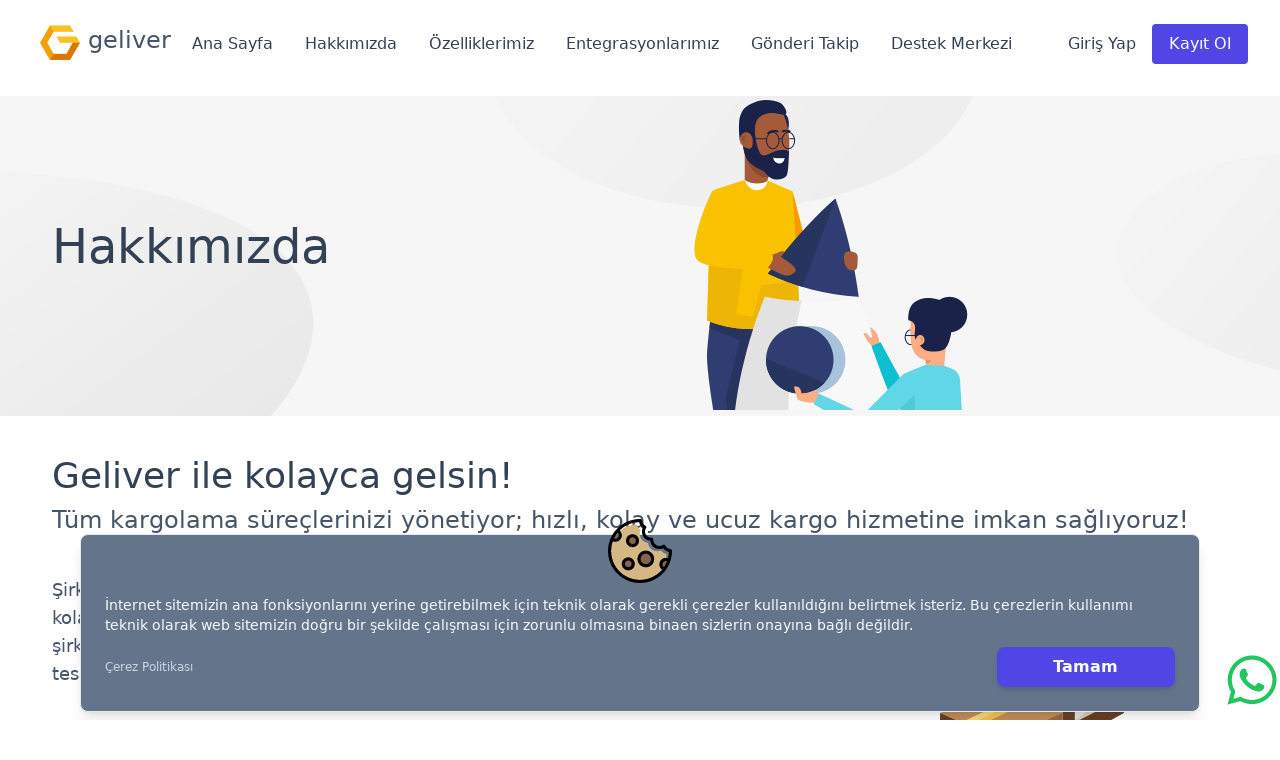

--- FILE ---
content_type: text/html; charset=UTF-8
request_url: https://geliver.io/aboutus
body_size: 8917
content:
<!DOCTYPE html>
<html lang="tr">
	<head>
		<!-- Google Tag Manager -->
<script>(function(w,d,s,l,i){w[l]=w[l]||[];w[l].push({'gtm.start':
	new Date().getTime(),event:'gtm.js'});var f=d.getElementsByTagName(s)[0],
	j=d.createElement(s),dl=l!='dataLayer'?'&l='+l:'';j.async=true;j.src=
	'https://www.googletagmanager.com/gtm.js?id='+i+dl;f.parentNode.insertBefore(j,f);
	})(window,document,'script','dataLayer','GTM-NXM4B5V');</script>
	<!-- End Google Tag Manager -->
	
		<link rel="icon" type="image/png" href="./geliverlogo.png" />
		<meta name="viewport" content="width=device-width, initial-scale=1" />
		<meta charset="UTF-8" />
		<meta http-equiv="X-UA-Compatible" content="IE=edge" />
		<meta name="viewport" content="width=device-width, initial-scale=1.0, maximum-scale=1.0, user-scalable=no" />
		<meta property="og:type" content="website" />
		<meta name="twitter:card" content="summary" />
		<meta name="twitter:site" content="@GeliverApp" />
		<meta name="twitter:title" content="Geliver - Akıllı Kargo Pazaryeri" />

		
		
		<link href="./_app/immutable/assets/0.d59ff416.css" rel="stylesheet">
		<link href="./_app/immutable/assets/navbar.fc5f8b2c.css" rel="stylesheet">
		<link href="./_app/immutable/assets/3.df44d116.css" rel="stylesheet">
		<link href="./_app/immutable/assets/splide-skyblue.e0d4cb8d.css" rel="stylesheet">
		<link rel="modulepreload" href="./_app/immutable/entry/start.97b7f7e3.js">
		<link rel="modulepreload" href="./_app/immutable/chunks/scheduler.da9df79c.js">
		<link rel="modulepreload" href="./_app/immutable/chunks/singletons.56a1fff1.js">
		<link rel="modulepreload" href="./_app/immutable/chunks/control.f5b05b5f.js">
		<link rel="modulepreload" href="./_app/immutable/entry/app.c3ce1deb.js">
		<link rel="modulepreload" href="./_app/immutable/chunks/preload-helper.cf010ec4.js">
		<link rel="modulepreload" href="./_app/immutable/chunks/index.69c7a294.js">
		<link rel="modulepreload" href="./_app/immutable/nodes/0.68b9cabb.js">
		<link rel="modulepreload" href="./_app/immutable/chunks/navigation.9e202819.js">
		<link rel="modulepreload" href="./_app/immutable/nodes/3.c72fda24.js">
		<link rel="modulepreload" href="./_app/immutable/chunks/headertitle.894e67b2.js">
		<link rel="modulepreload" href="./_app/immutable/chunks/sidetitle.4ad8ddc4.js"><title>Hakkımızda daha fazlası - Geliver</title><!-- HEAD_svelte-l48wbd_START --><script type="application/ld+json" data-svelte-h="svelte-17lwbyf">{
        "@context": "https://schema.org",
        "@type": "FAQPage",
        "mainEntity": [
          {
            "@type": "Question",
            "name": 'Geliver nedir?',
            "acceptedAnswer": {
              "@type": "Answer",
              "text": 'Geliver, farklı kargo firma alternatiflerini, indirimli fiyatlarla bulabileceğiniz, bütün kargo gönderilerinizi tek bir platform üzerinden yapabileceğiniz bulut tabanlı bir Kargo Pazaryeridir. Ücretsiz üye olarak bütün kargo süreçlerinizi kolayca yönetebilirsiniz.'
            }
          },
          {
            "@type": "Question",
            "name": 'Geliver’in farkı nedir?',
            "acceptedAnswer": {
              "@type": "Answer",
              "text": "Geliver, farklı kargo firmalarıyla indirimli kargo anlaşmaları olan ve geliştirdiği bulut tabanlı entegrasyon modülü ile farklı kargo firmalarına erişim sağlayan Türkiye’deki tek yazılım platformudur.<br><br><strong>Hızlı Kargo Anlaşması:</strong> Ücretsiz üyelik açılışı sonrasında birden fazla kargo firmasıyla indirimli fiyatlarla kargo gönderisi yapma imkanı sağlıyoruz. Bunun için sizden herhangi bir gönderi taahhüdü talep etmiyoruz.<br><strong>Avantajlı Fiyatlarla Çalışma:</strong> Ülke çapında yaptığınız tüm gönderilerde indirimli kargo fiyatlarımızdan faydalanabilir, isterseniz kendi kargo anlaşmanızı da sisteme tanımlayabilirsiniz.<br><strong>Aynı Anda Alternatifli Çalışma:</strong> Farklı kargo firmalarını hız, fiyat, performans vb farklı kriterlere göre karşılaştırıp, tercih ettiğiniz kargo firması üzerinden gönderinizi oluşturabilirsiniz.<br><strong>Tek Entegrasyon:</strong> Geliver Kargo Entegrasyon modülünü sisteminize ekleyerek, farklı kargo firmalarını aynı anda sisteminize dahil edebilir ve gönderi sürecinizi dijitalleştirebilirsiniz."
            }
          },
          {
            "@type": "Question",
            "name": 'Kimler üye olabilir?',
            "acceptedAnswer": {
              "@type": "Answer",
              "text": 'Gönderi miktarı farketmeksizin kargo gönderisi yapan bireysel girişimciler ve bütün işletmeler Geliver’ e üye olarak avantajlarımızdan faydalanabilirler.'
            }
          },
          {
            "@type": "Question",
            "name": 'Nasıl üye olabilirim?',
            "acceptedAnswer": {
              "@type": "Answer",
              "text": 'Web sitemizin sağ üst köşesinde bulunan “Kayıt Ol”  butonuna tıklayarak hızlıca Geliver avantajlarından faydalanabilirsiniz.'
            }
          },
          {
            "@type": "Question",
            "name": 'Hangi üyeliği seçmeliyim?',
            "acceptedAnswer": {
              "@type": "Answer",
              "text": 'Vergi mükellefi kullanıcılarımızın “Şirket”, bireysel girişimcilerimizin “Bireysel” üyelik seçeneğini seçmelerini önermekteyiz.'
            }
          },
          {
            "@type": "Question",
            "name": 'Üyelik onayı için teslim edilmesi gerekenler evraklar nelerdir?',
            "acceptedAnswer": {
              "@type": "Answer",
              "text": 'Bireysel üyelik seçeneğini seçen kullanıcılarımız, e-devlet üzerinden temin edecekleri ikametgah belgesi ve sitemizden indirebilecekleri üyelik sözleşmesini imzalı olarak, Şirket üyelik seçeneğini seçen kullanıcılarımız, Vergi Levhası ve sitemizden indirebilecekleri üyelik sözleşmesini imzalı olarak, <a href="mailto:info@geliver.io">info@geliver.io</a> adresine mail atabilir veya Whatsapp <a href="https://api.whatsapp.com/send?phone=905056101835&text=Merhaba,%20Geliver%20Platform%20Sa%C4%9Flama%20S%C3%B6zle%C5%9Fmesini%20imzalad%C4%B1m.">(0 505 610 1835)</a> üzerinden gönderim yapabilirsiniz.'
            }
          },
          {
            "@type": "Question",
            "name": 'Geliver ile nasıl kargo gönderisi oluşturabilirim?',
            "acceptedAnswer": {
              "@type": "Answer",
              "text": 'Geliver’e üye olup, kullanıcı sayfanıza giriş yaptığınızda +Yeni Gönderi  simgesini seçerek yeni gönderinizi kolayca oluşturabilirsiniz.Bu seçeneği seçtikten  sonra açılan sayfada sizden Gönderici Adresi ve Alıcı Adresi bilgilerini ekleyip, Gönderiyi Oluştur seçeneği ile kargolayacağımız paket bilgilerini gireceğimiz sayfa açılmaktadır. Paket bilgilerini girdikten sonra anlaşmalı kargo firmalarından gelen fiyatlar sağ tarafta belirtilmektedir. Size uygun olan firmayı seçerek , gönderi etiketinizi oluşturabilirsiniz.'
            }
          },
          {
            "@type": "Question",
            "name": 'Geliver üzerinden birden fazla paketi tek kargo etiketi ile gönderebilir miyim?',
            "acceptedAnswer": {
              "@type": "Answer",
              "text": 'Geliver bir kargo pazaryeri uygulaması olduğu için, gönderileriniz pazaryerinden yaptığınız gönderiler gibi kabul edilmektedir. Bir paket içerisinde birden fazla ürün koyarak kargo gönderebilirsiniz. Pazaryerlerinde olduğu gibi birden fazla paketi tek bir kargo etiketi ile gönderemezsiniz.'
            }
          },
          {
            "@type": "Question",
            "name": 'Müşteri adreslerimi Geliver’e nasıl kaydedebilirim?',
            "acceptedAnswer": {
              "@type": "Answer",
              "text": 'Geliver kullanıcı sayfanızda, sol tarafta bulunan Adresler menüsü altında bulunan Alıcı Adresleri sekmesinde +YENİ ADRES simgesine seçerek tek tek alıcı adreslerini yükleyebilirsiniz. Aynı sayfada bulunan Çoklu Adres Yükle simgesini seçtiğinizde, açılan sayfada bulunan excel şablonuna uygun olarak hazırlamış olduğunuz tablo ile aynı anda çok sayıda alıcı adresini sisteme ekleyebilirsiniz.'
            }
          },
          {
            "@type": "Question",
            "name": 'Çok sayıda gönderiyi nasıl oluşturabilirim?',
            "acceptedAnswer": {
              "@type": "Answer",
              "text": 'Geliver kullanıcı sayfanızda sağ üst köşede bulunan Çoklu Gönderi simgesine tıklayarak açılan sayfada bulunan excel şablonuna uygun olarak hazırlamış olduğunuz tablo ile aynı anda çok sayıda gönderi etiketini oluşturabilirsiniz. Oluşturduğunuz bu gönderilerin yan tarafında bulunan kutucukları onayladıktan sonra, sayfanın altında bulunan Seçili Etiketleri Yazdır butonunu seçerek bu gönderilere ait etiketleri tek seferde yazdırabilirsiniz.'
            }
          },
        ]
      }</script><!-- HEAD_svelte-l48wbd_END --><!-- HEAD_svelte-4sb67k_START --><meta name="description" content="Geliver hakkında."><meta property="og:title" content="Geliver - Akıllı Kargo Pazaryeri"><link rel="canonical" href="https://geliver.io/aboutus"><!-- HEAD_svelte-4sb67k_END -->
	</head>
	<!--Start of Tawk.to Script-->
	



	<!-- Global site tag (gtag.js) - Google Analytics -->
	<script async src="https://www.googletagmanager.com/gtag/js?id=G-2V4S8ZVJFN"></script>
	<script>
	window.dataLayer = window.dataLayer || [];
	function gtag(){dataLayer.push(arguments);}
	gtag('js', new Date());

	gtag('config', 'G-2V4S8ZVJFN');
	</script>

	<!--End of Tawk.to Script-->
	<body>
		<div>  <meta name="robots" content="follow, index, max-snippet:-1, max-video-preview:-1, max-image-preview:large">  <div class="bg-white"><header class="mb-24"><div class="fixed bg-white z-50 w-full top-0"><div class="d-none d-sm-block flex justify-between items-center max-w-7xl mx-auto px-4 py-6 sm:px-6 md:justify-start md:space-x-10 lg:px-8"><div class="flex justify-start lg:w-0 lg:flex-1"><a href="https://www.geliver.io/" class="flex flex-row space-x-2 items-center md:items-start text-2xl text-slate-800" data-svelte-h="svelte-1w1zunw"><span class="sr-only">geliver</span> <img class="h-8 w-auto sm:h-10" src="/geliverlogo.png" alt="Geliver logo"> <span class="text-slate-600 text-base sm:text-2xl">geliver</span></a> <nav class="hidden fixed bg-white md:bg-transparent top-2 left-1 right-1 bottom-1 md:static z-10 flex-col flex md:flex-row space-y-10 md:space-x-10 text-slate-700 svelte-3cssk7 hidden"><button type="button" class="bg-white rounded-md p-2 flex items-center justify-end text-gray-400 hover:bg-gray-100 focus:outline-none focus:ring-2 focus:ring-inset focus:ring-indigo-500" data-svelte-h="svelte-1srun8e"><span class="sr-only">Close menu</span> <svg class="h-6 w-6" xmlns="http://www.w3.org/2000/svg" fill="none" viewBox="0 0 24 24" stroke-width="2" stroke="currentColor" aria-hidden="true"><path stroke-linecap="round" stroke-linejoin="round" d="M6 18L18 6M6 6l12 12"></path></svg></button> <div><button class="ml-8 h-12 w-24 rounded text-white bg-slate-600 hover:bg-amber-500" data-svelte-h="svelte-10dzn6k">Giriş Yap</button> <button class="ml-8 h-12 w-24 rounded text-white bg-indigo-600 hover:bg-amber-500" data-svelte-h="svelte-13b4dah">Kayıt Ol</button></div> <button class="w-max ml-8" data-svelte-h="svelte-18on3ro">Ana Sayfa</button> <button class="w-max ml-8" data-svelte-h="svelte-1ac67w">Hakkımızda</button> <button class="w-max ml-8" data-svelte-h="svelte-1klniwe">Özelliklerimiz</button> <button class="w-max ml-8" data-svelte-h="svelte-1x3i9ta">Entegrasyonlarımız</button> <button class="w-max ml-8" data-svelte-h="svelte-1pdua6l">Gönderi Takip</button> <button class="w-max ml-8" data-svelte-h="svelte-7vjvrk">Destek Merkezi</button></nav></div> <div class="md:flex md:items-center justify-end" data-svelte-h="svelte-1dee5g"><ul class="md:flex md:items-center z-[-1] md:z-auto md:static absolute text-slate-700 bg-white w-full left-0 md:w-auto md:py-0 py-4 md:pl-0 pl-7 md:opacity-100 opacity-0 top-[-400px] transition-all"><li class="mx-4 my-6 md:my-0"><a href="/" class="hover:underline underline-offset-4 decoration-2 decoration-amber-500">Ana Sayfa</a></li> <li class="mx-4 my-6 md:my-0"><a href="/aboutus" class="hover:underline underline-offset-4 decoration-2 decoration-amber-500">Hakkımızda</a></li> <li class="mx-4 my-6 md:my-0"><a href="/#advantages" class="hover:underline underline-offset-4 decoration-2 decoration-amber-500">Özelliklerimiz</a></li> <li class="mx-4 my-6 md:my-0"><a href="/#entegrasyonlar" class="hover:underline underline-offset-4 decoration-2 decoration-amber-500">Entegrasyonlarımız</a></li> <li class="mx-4 my-6 md:my-0"><a href="/takip" class="hover:underline underline-offset-4 decoration-2 decoration-amber-500">Gönderi Takip</a></li> <li class="mx-4 my-6 md:my-0"><a href="/help" class="hover:underline underline-offset-4 decoration-2 decoration-amber-500">Destek Merkezi</a></li></ul></div> <div class="md:flex md:items-center z-[-1] md:z-auto md:static absolute bg-white w-full left-0 md:w-auto md:py-0 py-4 md:pl-0 pl-7 md:opacity-100 opacity-0 top-[-400px] transition-all"><button class="mr-4 text-slate-700 " data-svelte-h="svelte-14z9re2">Giriş Yap</button> <button class="h-10 w-24 rounded bg-indigo-600 hover:bg-amber-500 text-white" data-svelte-h="svelte-j1lv5z">Kayıt Ol</button></div> <div class="burger .d-block .d-sm-none svelte-3cssk7"><button type="button" class="bg-white rounded-md p-2 inline-flex items-center justify-center text-slate-400 hover:text-slate-500 hover:bg-slate-100 focus:outline-none focus:ring-2 focus:ring-inset focus:ring-indigo-500" aria-expanded="false" data-svelte-h="svelte-1mllpw7"><span class="sr-only">Open menu</span>  <svg class="h-6 w-6" xmlns="http://www.w3.org/2000/svg" fill="none" viewBox="0 0 24 24" stroke="currentColor" aria-hidden="true"><path stroke-linecap="round" stroke-linejoin="round" stroke-width="2" d="M4 6h16M4 12h16M4 18h16"></path></svg></button></div></div> </div></header>  <main>  <section class="page-section svelte-13h4lsc" data-svelte-h="svelte-rypd61"><div class="max-w-7xl mx-auto pb-5 px-5 z-10"><div class="hakkimizda-background-overlay svelte-13h4lsc"></div> <div class="hakkimizda-title flex items-center px-8 svelte-13h4lsc"><h1 class="font-medium text-4xl md:text-5xl text-slate-700">Hakkımızda</h1></div></div></section> <div class="max-w-7xl mx-auto pb-5 md:px-5 z-10"><div class="mx-8 my-10 grid grid-cols-1 gap-2" data-svelte-h="svelte-1pumxsp"><div class="text-3xl md:text-4xl text-slate-700">Geliver ile kolayca gelsin!</div> <div class="col-span-2 text-xl md:text-2xl text-slate-600">Tüm kargolama süreçlerinizi yönetiyor; hızlı, kolay ve ucuz kargo hizmetine imkan sağlıyoruz!</div></div> <div class="mx-8 my-10 grid grid-cols-1 md:grid-cols-3" data-svelte-h="svelte-qrribf"><div class="col-span-2 text-lg text-slate-600">Şirketlerin arka planda önemli bir kargo süreci yaşadığının farkındayız. Hayatınızı
			kolaylaştırmak ve tüm kargo süreçlerinizi yönetme fikriyle yola çıktık. Kargo şirketlerine
			kolay gönderi deneyimi sağlarken işletmelere dinamik fiyatlama ve hızlı teslimat ile en uygun
			kargo alternatiflerini sunuyoruz. <br><br> Geliver’le işletmelere; entegrasyon
			gerçekleştirdikleri tüm kargo firmalarından avantajlı fiyatlar alarak çeşitli imkanlar
			sağlıyoruz. Kargo süreçlerinin artık çok pratik olması gerektiğinin farkındayız, biz
			buradayız.
			<br><br>Kargo süreciniz bizimle çok daha kolay!</div> <div class="col-span-1 flex items-center justify-center"><svg class="w-3/6" xmlns="http://www.w3.org/2000/svg" version="1.1" xmlns:xlink="http://www.w3.org/1999/xlink" xmlns:svgjs="http://svgjs.com/svgjs" x="0" y="0" viewBox="0 0 64 64" style="enable-background:new 0 0 512 512" xml:space="preserve"><g><g xmlns="http://www.w3.org/2000/svg"><path d="m42 20v22l20-11v-20z" fill="#674025" data-original="#674025" class=""></path><path d="m22 22v-11l20 9v11z" fill="#976947" data-original="#976947" class=""></path><path d="m29 14.15-7-3.15 20-9 20 9-20 9-9-4.05" fill="#c18e59" data-original="#c18e59" class=""></path><path d="m42 31v20l-20 11-20-11v-20" fill="#976947" data-original="#976947" class=""></path><path d="m22 62-20-11v-20l20 9z" fill="#674025" data-original="#674025" class=""></path><path d="m9 34.15-7-3.15 20-9 20 9-20 9-9-4.05" fill="#c18e59" data-original="#c18e59" class=""></path><path d="m28.322 24.845-19.322 9.305v6.85l4 2v-7.05l19.543-9.206" fill="#f2c351" data-original="#f2c351" class=""></path><path d="m30.434 25.795-2.112-.95-19.322 9.305v6.85l2 1v-7.05z" fill="#f7d881" data-original="#f7d881" class=""></path><path d="m26 43v11l12-6v-10z" fill="#d5cec2" data-original="#d5cec2" class=""></path><path d="m48.322 4.845-19.322 9.305v6.85l4 2v-7.05l19.543-9.206" fill="#f2c351" data-original="#f2c351" class=""></path><path d="m46 23v11l12-6v-10z" fill="#d5cec2" data-original="#d5cec2" class=""></path><path d="m26 53.107c5.391-2.683 9.254-7.973 9.902-14.233l-9.902 4.126z" fill="#e7e4dd" data-original="#e7e4dd" class=""></path><path d="m46 33.107c5.391-2.683 9.254-7.973 9.902-14.233l-9.902 4.126z" fill="#e7e4dd" data-original="#e7e4dd" class=""></path><path d="m50.434 5.795-2.112-.95-19.322 9.305v6.85l2 1v-7.05z" fill="#f7d881" data-original="#f7d881" class=""></path></g></g></svg></div></div> <div class="mx-8 my-10 text-lg text-slate-600"><h2 class="text-3xl font-semibold text-slate-600 text-center">Neden Geliver?</h2> <div class="h-1 w-24 m-auto bg-amber-500 mt-3 mb-3"></div> <div class="grid grid-cols-1 md:grid-cols-2 my-2"><div class="m-8"><div class="font-medium flex items-center"><span class="text-3xl text-amber-500 mr-2 mb-1" data-svelte-h="svelte-1egex3c">•</span> Kargo Alternatifi</div>
				Tüm kargo firmaları ile aynı anda çalışma imkanı bulabilir veya sizin için listelediğimiz kargo
				firmalarından sizin için en uygun olanı seçebilirsiniz.</div> <div class="m-8"><div class="font-medium flex items-center"><span class="text-3xl text-amber-500 mr-2 mb-1" data-svelte-h="svelte-1egex3c">•</span> Avantajlı Fiyat</div>
				Yurtiçi ve yurtdışında anlaşmalı olduğumuz onlarca kargo firmasının avantajlı fiyatlarından yararlanabilirsiniz.</div> <div class="m-8"><div class="font-medium flex items-center"><span class="text-3xl text-amber-500 mr-2 mb-1" data-svelte-h="svelte-1egex3c">•</span> Kişiselleştirilmiş Süreç</div>
				Dilerseniz kendi kargo anlaşmanız ile üzerinden kargo gönderebilir, gönderi etiketlerini kolaylıkla
				oluşturabilirsiniz.</div> <div class="m-8"><div class="font-medium flex items-center"><span class="text-3xl text-amber-500 mr-2 mb-1" data-svelte-h="svelte-1egex3c">•</span> Kullanım Kolaylığı</div>
				Tüm gönderilerinizi tek bir panel üzerinden takip edebilir, tek bir API üzerinden tüm kargo firmalarıyla
				entegrasyon gerçekleştirebilirsiniz.</div></div></div> <h2 class="text-xl md:text-2xl font-semibold text-slate-600 text-center">BAŞARILARIMIZ</h2>  <div class="my-10 mx-10 text-slate-600" data-svelte-h="svelte-14x7ye0"><strong>Geliver ekibi bu fikir ile;</strong><br> <ul class="list-disc list-inside"><li>Şirketleşme öncesinde Vestel Ventures&#39;tan tohum öncesi yatırım alarak Ekim 2021&#39;de Manisa
				Teknokentte kuruldu.</li> <li>Tübitak 1512 Girişimcilik Destek Programı ile desteklendi.</li> <li>Lonca Girişimcilik Merkezi 7. Dönem Kuluçka Programına kabul aldı.</li> <li>TİM-TEB Girişim Evi Start Up Programına kabul aldı.</li> <li>Accelerate İzmir Küresel Büyüme Odaklı Hızlandırma Programına kabul aldı.</li> <li>Webtures firması tarafından düzenlenen Dijital Melek Yatırımcılık Yarışmasında dereceye
				girerek ödül almaya hak kazandı.</li></ul></div> <h2 class="text-xl md:text-2xl font-semibold text-slate-600 text-center">EKİBİMİZ</h2>  <div class="my-10 grid grid-cols-1 sm:grid-cols-2 md:grid-cols-3 lg:grid-cols-4 gap-y-6"><div class="w-full text-center mb-4"><p class="font-medium">Adnan İNCE</p> Co-Founder <div class="mt-2 flex flex-row justify-center space-x-2"><a href="https://www.linkedin.com/in/adnan-ince-24a23b62/" rel="nofollow" target="_new" class="bg-amber-600 hover:bg-indigo-600 transition-all text-white py-1 px-2 rounded-sm"><img class="h-4 w-4 invert-svg" src="linkedin.svg" alt="Linkedin iconu"></a> <a href="mailto:adnanince@geliver.io" rel="nofollow" class="bg-amber-600 hover:bg-indigo-600 transition-all text-white py-1 px-2 rounded-sm"><img class="h-4 w-4 invert-svg" src="envelope-solid.svg" alt="E posta iconu"></a></div></div> <div class="w-full text-center mb-4"><p class="font-medium">Ulaş ÇAVUŞ</p> Co-Founder <div class="mt-2 flex flex-row justify-center space-x-2"><a href="https://www.linkedin.com/in/ula%C5%9F-%C3%A7avu%C5%9F-4809b0171/" rel="nofollow" target="_new" class="bg-amber-600 hover:bg-indigo-600 transition-all text-white py-1 px-2 rounded-sm"><img class="h-4 w-4 invert-svg" src="linkedin.svg" alt="Linkedin iconu"></a> <a href="mailto:ulascavus@geliver.io" rel="nofollow" class="bg-amber-600 hover:bg-indigo-600 transition-all text-white py-1 px-2 rounded-sm"><img class="h-4 w-4 invert-svg" src="envelope-solid.svg" alt="E posta iconu"></a></div></div> <div class="w-full text-center mb-4"><p class="font-medium">Mithat Ercüment ESER</p> Co-Founder &amp; CTO <div class="mt-2 flex flex-row justify-center space-x-2"><a href="https://www.linkedin.com/in/mithat-erc%C3%BCment-eser-97ab328/" rel="nofollow" target="_new" class="bg-amber-600 hover:bg-indigo-600 transition-all text-white py-1 px-2 rounded-sm"><img class="h-4 w-4 invert-svg" src="linkedin.svg" alt="Linkedin iconu"></a> <a href="mailto:ercumenteser@geliver.io" rel="nofollow" class="bg-amber-600 hover:bg-indigo-600 transition-all text-white py-1 px-2 rounded-sm"><img class="h-4 w-4 invert-svg" src="envelope-solid.svg" alt="E posta iconu"></a></div></div> <div class="w-full text-center mb-4"><p class="font-medium">Onur YAŞAR</p> Full Stack Developer <div class="mt-2 flex flex-row justify-center space-x-2"><a href="https://www.linkedin.com/in/onur-yasar/" rel="nofollow" target="_new" class="bg-amber-600 hover:bg-indigo-600 transition-all text-white py-1 px-2 rounded-sm"><img class="h-4 w-4 invert-svg" src="linkedin.svg" alt="Linkedin iconu"></a> <a href="mailto:onuryasar@geliver.io" rel="nofollow" class="bg-amber-600 hover:bg-indigo-600 transition-all text-white py-1 px-2 rounded-sm"><img class="h-4 w-4 invert-svg" src="envelope-solid.svg" alt="E posta iconu"></a></div></div> <div class="w-full text-center mb-4"><p class="font-medium">Cemil Üneys UYSAL</p> Software Developer <div class="mt-2 flex flex-row justify-center space-x-2"><a href="https://www.linkedin.com/in/cemil%C3%BCneysuysal/" rel="nofollow" target="_new" class="bg-amber-600 hover:bg-indigo-600 transition-all text-white py-1 px-2 rounded-sm"><img class="h-4 w-4 invert-svg" src="linkedin.svg" alt="Linkedin iconu"></a> <a href="mailto:uneysuysal@geliver.io" rel="nofollow" class="bg-amber-600 hover:bg-indigo-600 transition-all text-white py-1 px-2 rounded-sm"><img class="h-4 w-4 invert-svg" src="envelope-solid.svg" alt="E posta iconu"></a></div></div> <div class="w-full text-center mb-4"><p class="font-medium">Alp Eren YILMAZ</p> Software Developer <div class="mt-2 flex flex-row justify-center space-x-2"><a href="https://www.linkedin.com/in/alp-eren-y%C4%B1lmaz-93824b140/" rel="nofollow" target="_new" class="bg-amber-600 hover:bg-indigo-600 transition-all text-white py-1 px-2 rounded-sm"><img class="h-4 w-4 invert-svg" src="linkedin.svg" alt="Linkedin iconu"></a> <a href="mailto:alperenyilmaz@geliver.io" rel="nofollow" class="bg-amber-600 hover:bg-indigo-600 transition-all text-white py-1 px-2 rounded-sm"><img class="h-4 w-4 invert-svg" src="envelope-solid.svg" alt="E posta iconu"></a></div></div> <div class="w-full text-center mb-4"><p class="font-medium">Gülce İZ</p> Operational Specialist <div class="mt-2 flex flex-row justify-center space-x-2"><a href="https://www.linkedin.com/in/g%C3%BClce-iz-799ba61a5/" rel="nofollow" target="_new" class="bg-amber-600 hover:bg-indigo-600 transition-all text-white py-1 px-2 rounded-sm"><img class="h-4 w-4 invert-svg" src="linkedin.svg" alt="Linkedin iconu"></a> <a href="mailto:gulceiz@geliver.io" rel="nofollow" class="bg-amber-600 hover:bg-indigo-600 transition-all text-white py-1 px-2 rounded-sm"><img class="h-4 w-4 invert-svg" src="envelope-solid.svg" alt="E posta iconu"></a></div></div> <div class="w-full text-center mb-4"><p class="font-medium">Adem ÇINARCI</p> Software Developer <div class="mt-2 flex flex-row justify-center space-x-2"><a href="https://www.linkedin.com/in/ademcinarci/" rel="nofollow" target="_new" class="bg-amber-600 hover:bg-indigo-600 transition-all text-white py-1 px-2 rounded-sm"><img class="h-4 w-4 invert-svg" src="linkedin.svg" alt="Linkedin iconu"></a> <a href="mailto:ademcinarci@geliver.io" rel="nofollow" class="bg-amber-600 hover:bg-indigo-600 transition-all text-white py-1 px-2 rounded-sm"><img class="h-4 w-4 invert-svg" src="envelope-solid.svg" alt="E posta iconu"></a></div></div> <div class="w-full text-center mb-4"><p class="font-medium">Merve KAYA</p> Customer Service Assistant <div class="mt-2 flex flex-row justify-center space-x-2"><a href="https://www.linkedin.com/in/merve-kaya-96b84534a/" rel="nofollow" target="_new" class="bg-amber-600 hover:bg-indigo-600 transition-all text-white py-1 px-2 rounded-sm"><img class="h-4 w-4 invert-svg" src="linkedin.svg" alt="Linkedin iconu"></a> <a href="mailto:mervekaya@geliver.io" rel="nofollow" class="bg-amber-600 hover:bg-indigo-600 transition-all text-white py-1 px-2 rounded-sm"><img class="h-4 w-4 invert-svg" src="envelope-solid.svg" alt="E posta iconu"></a></div></div></div> </div></main>  <footer class="mt-12 border-t border-gray-200 pt-8 flex flex-col items-center justify-center lg:mt-16 p-3 md:p-8"><div id="footer-links" class="grid grid-cols-2 sm:grid-cols-2 md:grid-cols-3 mb-4 gap-2 md:gap-6 md:ml-32 svelte-v0djin" data-svelte-h="svelte-1vev7wk"><div><div><p class="font-medium block mb-3 text-slate-700">Öğren</p> <a class="text-slate-600 block hover:text-slate-500 svelte-v0djin" href="/help">Destek Merkezi</a> <a class="text-slate-600 block hover:text-slate-500 svelte-v0djin" href="https://docs.geliver.io/">API Dokümantasyonu</a></div> <div class="mt-14"><a class="text-slate-600 block hover:text-slate-500 svelte-v0djin" href="/takip">Gönderi Takip</a> <a class="text-slate-600 block hover:text-slate-500 svelte-v0djin" target="_new" rel="canonical" href="https://blog.geliver.io/">Blog</a> <a class="text-slate-600 block hover:text-slate-500 svelte-v0djin" target="_new" rel="canonical" href="/kargo-api">Kargo API</a></div></div> <div><p class="font-medium block mb-3 text-slate-700">Kurumsal</p> <a class="text-slate-600 block hover:text-slate-500 svelte-v0djin" href="/aboutus">Hakkımızda</a> <a class="text-slate-600 block hover:text-slate-500 svelte-v0djin" href="/pressbox">Basında Biz</a> <a class="text-slate-600 block hover:text-slate-500 svelte-v0djin" href="/clarificationtext">Kişisel Verilerin Korunması</a> <a class="text-slate-600 block hover:text-slate-500 svelte-v0djin" href="/useragreement">Kullanıcı Sözleşmesi</a> <a class="text-slate-600 block hover:text-slate-500 svelte-v0djin" href="/commercialcommunicationapproval">Ticari Elektronik İleti Onay Metni</a> <a class="text-slate-600 block hover:text-slate-500 svelte-v0djin" href="/cachepolicy">Çerez Politikası</a></div> <div><p class="font-medium block mb-3 text-slate-700">İletişim</p> <a class="text-slate-600 block hover:text-slate-500 svelte-v0djin" href="/#contactForm">Bize Ulaşın</a> <a class="text-slate-600 block hover:text-slate-500 svelte-v0djin" target="_new" rel="canonical" href="https://www.linkedin.com/company/geliver-io/">Linkedin</a></div></div> <div class="mb-4" data-svelte-h="svelte-12sht98"><img src="/logo_band_colored@1X.png" alt="Ödeme logo"></div> <div class="flex flex-col md:space-x-6 md:flex-row" data-svelte-h="svelte-1g04x7v"><p class="text-base text-slate-400 px-8 text-center">© 2025 Geliver A.Ş.</p> <div class="flex flex-row space-x-4 items-center justify-center"> <a href="https://www.instagram.com/geliverio/" target="_new" rel="canonical" class="text-slate-400 hover:text-slate-500 svelte-v0djin"><span class="sr-only">Instagram</span> <svg class="h-6 w-6" fill="currentColor" viewBox="0 0 24 24" aria-hidden="true"><path fill-rule="evenodd" d="M12.315 2c2.43 0 2.784.013 3.808.06 1.064.049 1.791.218 2.427.465a4.902 4.902 0 011.772 1.153 4.902 4.902 0 011.153 1.772c.247.636.416 1.363.465 2.427.048 1.067.06 1.407.06 4.123v.08c0 2.643-.012 2.987-.06 4.043-.049 1.064-.218 1.791-.465 2.427a4.902 4.902 0 01-1.153 1.772 4.902 4.902 0 01-1.772 1.153c-.636.247-1.363.416-2.427.465-1.067.048-1.407.06-4.123.06h-.08c-2.643 0-2.987-.012-4.043-.06-1.064-.049-1.791-.218-2.427-.465a4.902 4.902 0 01-1.772-1.153 4.902 4.902 0 01-1.153-1.772c-.247-.636-.416-1.363-.465-2.427-.047-1.024-.06-1.379-.06-3.808v-.63c0-2.43.013-2.784.06-3.808.049-1.064.218-1.791.465-2.427a4.902 4.902 0 011.153-1.772A4.902 4.902 0 015.45 2.525c.636-.247 1.363-.416 2.427-.465C8.901 2.013 9.256 2 11.685 2h.63zm-.081 1.802h-.468c-2.456 0-2.784.011-3.807.058-.975.045-1.504.207-1.857.344-.467.182-.8.398-1.15.748-.35.35-.566.683-.748 1.15-.137.353-.3.882-.344 1.857-.047 1.023-.058 1.351-.058 3.807v.468c0 2.456.011 2.784.058 3.807.045.975.207 1.504.344 1.857.182.466.399.8.748 1.15.35.35.683.566 1.15.748.353.137.882.3 1.857.344 1.054.048 1.37.058 4.041.058h.08c2.597 0 2.917-.01 3.96-.058.976-.045 1.505-.207 1.858-.344.466-.182.8-.398 1.15-.748.35-.35.566-.683.748-1.15.137-.353.3-.882.344-1.857.048-1.055.058-1.37.058-4.041v-.08c0-2.597-.01-2.917-.058-3.96-.045-.976-.207-1.505-.344-1.858a3.097 3.097 0 00-.748-1.15 3.098 3.098 0 00-1.15-.748c-.353-.137-.882-.3-1.857-.344-1.023-.047-1.351-.058-3.807-.058zM12 6.865a5.135 5.135 0 110 10.27 5.135 5.135 0 010-10.27zm0 1.802a3.333 3.333 0 100 6.666 3.333 3.333 0 000-6.666zm5.338-3.205a1.2 1.2 0 110 2.4 1.2 1.2 0 010-2.4z" clip-rule="evenodd"></path></svg></a>  <a href="https://github.com/geliverapp/" rel="canonical" target="_new" class="text-slate-400 hover:text-slate-500 svelte-v0djin"><span class="sr-only">GitHub</span> <svg class="h-6 w-6" fill="currentColor" viewBox="0 0 24 24" aria-hidden="true"><path fill-rule="evenodd" d="M12 2C6.477 2 2 6.484 2 12.017c0 4.425 2.865 8.18 6.839 9.504.5.092.682-.217.682-.483 0-.237-.008-.868-.013-1.703-2.782.605-3.369-1.343-3.369-1.343-.454-1.158-1.11-1.466-1.11-1.466-.908-.62.069-.608.069-.608 1.003.07 1.531 1.032 1.531 1.032.892 1.53 2.341 1.088 2.91.832.092-.647.35-1.088.636-1.338-2.22-.253-4.555-1.113-4.555-4.951 0-1.093.39-1.988 1.029-2.688-.103-.253-.446-1.272.098-2.65 0 0 .84-.27 2.75 1.026A9.564 9.564 0 0112 6.844c.85.004 1.705.115 2.504.337 1.909-1.296 2.747-1.027 2.747-1.027.546 1.379.202 2.398.1 2.651.64.7 1.028 1.595 1.028 2.688 0 3.848-2.339 4.695-4.566 4.943.359.309.678.92.678 1.855 0 1.338-.012 2.419-.012 2.747 0 .268.18.58.688.482A10.019 10.019 0 0022 12.017C22 6.484 17.522 2 12 2z" clip-rule="evenodd"></path></svg></a></div></div>  <a href="https://api.whatsapp.com/send?phone=905056101835&text=Merhaba,%20Geliver%20Platform%20Sa%C4%9Flama%20S%C3%B6zle%C5%9Fmesini%20imzalad%C4%B1m." class="text-green-500 fixed bottom-3 right-0 z-40 svelte-v0djin" data-svelte-h="svelte-4t3i7j"><svg xmlns="http://www.w3.org/2000/svg" class="h-14 w-14 cursor-pointer" fill="currentColor" viewBox="0 0 448 512"><path d="M380.9 97.1C339 55.1 283.2 32 223.9 32c-122.4 0-222 99.6-222 222 0 39.1 10.2 77.3 29.6 111L0 480l117.7-30.9c32.4 17.7 68.9 27 106.1 27h.1c122.3 0 224.1-99.6 224.1-222 0-59.3-25.2-115-67.1-157zm-157 341.6c-33.2 0-65.7-8.9-94-25.7l-6.7-4-69.8 18.3L72 359.2l-4.4-7c-18.5-29.4-28.2-63.3-28.2-98.2 0-101.7 82.8-184.5 184.6-184.5 49.3 0 95.6 19.2 130.4 54.1 34.8 34.9 56.2 81.2 56.1 130.5 0 101.8-84.9 184.6-186.6 184.6zm101.2-138.2c-5.5-2.8-32.8-16.2-37.9-18-5.1-1.9-8.8-2.8-12.5 2.8-3.7 5.6-14.3 18-17.6 21.8-3.2 3.7-6.5 4.2-12 1.4-32.6-16.3-54-29.1-75.5-66-5.7-9.8 5.7-9.1 16.3-30.3 1.8-3.7.9-6.9-.5-9.7-1.4-2.8-12.5-30.1-17.1-41.2-4.5-10.8-9.1-9.3-12.5-9.5-3.2-.2-6.9-.2-10.6-.2-3.7 0-9.7 1.4-14.8 6.9-5.1 5.6-19.4 19-19.4 46.3 0 27.3 19.9 53.7 22.6 57.4 2.8 3.7 39.1 59.7 94.8 83.8 35.2 15.2 49 16.5 66.6 13.9 10.7-1.6 32.8-13.4 37.4-26.4 4.6-13 4.6-24.1 3.2-26.4-1.3-2.5-5-3.9-10.5-6.6z"></path></svg></a></footer></div>  
			
			<script>
				{
					__sveltekit_1a7yauw = {
						base: new URL(".", location).pathname.slice(0, -1),
						env: {}
					};

					const element = document.currentScript.parentElement;

					const data = [null,null];

					Promise.all([
						import("./_app/immutable/entry/start.97b7f7e3.js"),
						import("./_app/immutable/entry/app.c3ce1deb.js")
					]).then(([kit, app]) => {
						kit.start(app, element, {
							node_ids: [0, 3],
							data,
							form: null,
							error: null
						});
					});
				}
			</script>
		</div>
	</body>
	<!-- Google Tag Manager (noscript) -->
<noscript><iframe src="https://www.googletagmanager.com/ns.html?id=GTM-NXM4B5V"
    height="0" width="0" style="display:none;visibility:hidden"></iframe></noscript>
    <!-- End Google Tag Manager (noscript) -->

</html>


--- FILE ---
content_type: text/css; charset=UTF-8
request_url: https://geliver.io/_app/immutable/assets/navbar.fc5f8b2c.css
body_size: -190
content:
@media screen and (min-width:766px){.burger.svelte-3cssk7{display:none!important}nav.svelte-3cssk7{display:none!important}}


--- FILE ---
content_type: text/css; charset=UTF-8
request_url: https://geliver.io/_app/immutable/assets/3.df44d116.css
body_size: 511
content:
.hakkimizda-background-overlay.svelte-13h4lsc{background-image:url(/aboutusbackoverlay.png);background-position:75% 100px;background-repeat:no-repeat;background-size:587px auto;opacity:1;transition:background .3s,border-radius .3s,opacity .3s;height:410px;width:100%;top:0;left:0;position:absolute}@media (max-width: 1024px){.hakkimizda-background-overlay.svelte-13h4lsc{background-position:110% 100px}}@media (max-width: 767px){.hakkimizda-background-overlay.svelte-13h4lsc{background-position:50vw 100px;background-size:260px auto}}@media (max-width: 425px){.hakkimizda-background-overlay.svelte-13h4lsc{display:none}}.page-section.svelte-13h4lsc{background-color:#f6f6f6;background-image:url(/circles-overlay.png);background-position:bottom center;background-size:cover}.hakkimizda-title.svelte-13h4lsc{min-height:300px}


--- FILE ---
content_type: text/css; charset=UTF-8
request_url: https://geliver.io/_app/immutable/assets/1.976268b0.css
body_size: -265
content:
.imgerror.svelte-2omi31{max-height:600px}


--- FILE ---
content_type: application/javascript; charset=UTF-8
request_url: https://geliver.io/_app/immutable/nodes/3.c72fda24.js
body_size: 4873
content:
import{s as Le,f as $,l as K,a as g,g as p,h as I,m as V,d as o,c as v,j as n,S as Ne,i as M,w as i,n as Be,y as Pe,A as Oe,u as ge,C as Re,D as Ze,E as Ue,B as qe}from"../chunks/scheduler.da9df79c.js";import{S as Ge,i as He,a as z,t as y,b as T,d as S,m as A,e as E}from"../chunks/index.69c7a294.js";/* empty css                                   */import{H as Ye}from"../chunks/headertitle.894e67b2.js";import{S as We}from"../chunks/sidetitle.4ad8ddc4.js";function Fe(m){let e,t,s;return{c(){e=$("a"),t=$("img"),this.h()},l(f){e=p(f,"A",{href:!0,rel:!0,target:!0,class:!0});var d=I(e);t=p(d,"IMG",{class:!0,src:!0,alt:!0}),d.forEach(o),this.h()},h(){n(t,"class","h-4 w-4 invert-svg"),Ne(t.src,s="linkedin.svg")||n(t,"src",s),n(t,"alt","Linkedin iconu"),n(e,"href",m[2]),n(e,"rel","nofollow"),n(e,"target","_new"),n(e,"class","bg-amber-600 hover:bg-indigo-600 transition-all text-white py-1 px-2 rounded-sm")},m(f,d){M(f,e,d),i(e,t)},p(f,d){d&4&&n(e,"href",f[2])},d(f){f&&o(e)}}}function Je(m){let e,t,s,f,d,D,r,l,c,j,de,L,_=m[2]&&Fe(m);return{c(){e=$("div"),t=$("p"),s=K(m[0]),f=g(),d=K(m[1]),D=g(),r=$("div"),_&&_.c(),l=g(),c=$("a"),j=$("img"),this.h()},l(x){e=p(x,"DIV",{class:!0});var h=I(e);t=p(h,"P",{class:!0});var G=I(t);s=V(G,m[0]),G.forEach(o),f=v(h),d=V(h,m[1]),D=v(h),r=p(h,"DIV",{class:!0});var P=I(r);_&&_.l(P),l=v(P),c=p(P,"A",{href:!0,rel:!0,class:!0});var C=I(c);j=p(C,"IMG",{class:!0,src:!0,alt:!0}),C.forEach(o),P.forEach(o),h.forEach(o),this.h()},h(){n(t,"class","font-medium"),n(j,"class","h-4 w-4 invert-svg"),Ne(j.src,de="envelope-solid.svg")||n(j,"src",de),n(j,"alt","E posta iconu"),n(c,"href",L="mailto:"+m[3]),n(c,"rel","nofollow"),n(c,"class","bg-amber-600 hover:bg-indigo-600 transition-all text-white py-1 px-2 rounded-sm"),n(r,"class","mt-2 flex flex-row justify-center space-x-2"),n(e,"class","w-full text-center mb-4")},m(x,h){M(x,e,h),i(e,t),i(t,s),i(e,f),i(e,d),i(e,D),i(e,r),_&&_.m(r,null),i(r,l),i(r,c),i(c,j)},p(x,[h]){h&1&&Be(s,x[0]),h&2&&Be(d,x[1]),x[2]?_?_.p(x,h):(_=Fe(x),_.c(),_.m(r,l)):_&&(_.d(1),_=null),h&8&&L!==(L="mailto:"+x[3])&&n(c,"href",L)},i:Pe,o:Pe,d(x){x&&o(e),_&&_.d()}}}function Qe(m,e,t){let{nameSurname:s="İSİM SOYİSİM"}=e,{memberTitle:f="CTO"}=e,{linkedin:d=null}=e,{mail:D=null}=e;return m.$$set=r=>{"nameSurname"in r&&t(0,s=r.nameSurname),"memberTitle"in r&&t(1,f=r.memberTitle),"linkedin"in r&&t(2,d=r.linkedin),"mail"in r&&t(3,D=r.mail)},[s,f,d,D]}class B extends Ge{constructor(e){super(),He(this,e,Qe,Je,Le,{nameSurname:0,memberTitle:1,linkedin:2,mail:3})}}function Xe(m){let e,t,s="•",f,d;const D=m[1].default,r=Oe(D,m,m[0],null);return{c(){e=$("div"),t=$("span"),t.textContent=s,f=g(),r&&r.c(),this.h()},l(l){e=p(l,"DIV",{class:!0});var c=I(e);t=p(c,"SPAN",{class:!0,"data-svelte-h":!0}),ge(t)!=="svelte-1egex3c"&&(t.textContent=s),f=v(c),r&&r.l(c),c.forEach(o),this.h()},h(){n(t,"class","text-3xl text-amber-500 mr-2 mb-1"),n(e,"class","font-medium flex items-center")},m(l,c){M(l,e,c),i(e,t),i(e,f),r&&r.m(e,null),d=!0},p(l,[c]){r&&r.p&&(!d||c&1)&&Re(r,D,l,l[0],d?Ue(D,l[0],c,null):Ze(l[0]),null)},i(l){d||(z(r,l),d=!0)},o(l){y(r,l),d=!1},d(l){l&&o(e),r&&r.d(l)}}}function et(m,e,t){let{$$slots:s={},$$scope:f}=e;return m.$$set=d=>{"$$scope"in d&&t(0,f=d.$$scope)},[f,s]}class $e extends Ge{constructor(e){super(),He(this,e,et,Xe,Le,{})}}function tt(m){let e;return{c(){e=K("Neden Geliver?")},l(t){e=V(t,"Neden Geliver?")},m(t,s){M(t,e,s)},d(t){t&&o(e)}}}function at(m){let e;return{c(){e=K("Kargo Alternatifi")},l(t){e=V(t,"Kargo Alternatifi")},m(t,s){M(t,e,s)},d(t){t&&o(e)}}}function it(m){let e;return{c(){e=K("Avantajlı Fiyat")},l(t){e=V(t,"Avantajlı Fiyat")},m(t,s){M(t,e,s)},d(t){t&&o(e)}}}function lt(m){let e;return{c(){e=K("Kişiselleştirilmiş Süreç")},l(t){e=V(t,"Kişiselleştirilmiş Süreç")},m(t,s){M(t,e,s)},d(t){t&&o(e)}}}function nt(m){let e;return{c(){e=K("Kullanım Kolaylığı")},l(t){e=V(t,"Kullanım Kolaylığı")},m(t,s){M(t,e,s)},d(t){t&&o(e)}}}function rt(m){let e;return{c(){e=K("BAŞARILARIMIZ")},l(t){e=V(t,"BAŞARILARIMIZ")},m(t,s){M(t,e,s)},d(t){t&&o(e)}}}function st(m){let e;return{c(){e=K("EKİBİMİZ")},l(t){e=V(t,"EKİBİMİZ")},m(t,s){M(t,e,s)},d(t){t&&o(e)}}}function mt(m){let e,t,s,f,d,D='<div class="max-w-7xl mx-auto pb-5 px-5 z-10"><div class="hakkimizda-background-overlay svelte-13h4lsc"></div> <div class="hakkimizda-title flex items-center px-8 svelte-13h4lsc"><h1 class="font-medium text-4xl md:text-5xl text-slate-700">Hakkımızda</h1></div></div>',r,l,c,j='<div class="text-3xl md:text-4xl text-slate-700">Geliver ile kolayca gelsin!</div> <div class="col-span-2 text-xl md:text-2xl text-slate-600">Tüm kargolama süreçlerinizi yönetiyor; hızlı, kolay ve ucuz kargo hizmetine imkan sağlıyoruz!</div>',de,L,_=`<div class="col-span-2 text-lg text-slate-600">Şirketlerin arka planda önemli bir kargo süreci yaşadığının farkındayız. Hayatınızı
			kolaylaştırmak ve tüm kargo süreçlerinizi yönetme fikriyle yola çıktık. Kargo şirketlerine
			kolay gönderi deneyimi sağlarken işletmelere dinamik fiyatlama ve hızlı teslimat ile en uygun
			kargo alternatiflerini sunuyoruz. <br/><br/> Geliver’le işletmelere; entegrasyon
			gerçekleştirdikleri tüm kargo firmalarından avantajlı fiyatlar alarak çeşitli imkanlar
			sağlıyoruz. Kargo süreçlerinin artık çok pratik olması gerektiğinin farkındayız, biz
			buradayız.
			<br/><br/>Kargo süreciniz bizimle çok daha kolay!</div> <div class="col-span-1 flex items-center justify-center"><svg class="w-3/6" xmlns="http://www.w3.org/2000/svg" version="1.1" xmlns:xlink="http://www.w3.org/1999/xlink" xmlns:svgjs="http://svgjs.com/svgjs" x="0" y="0" viewBox="0 0 64 64" style="enable-background:new 0 0 512 512" xml:space="preserve"><g><g xmlns="http://www.w3.org/2000/svg"><path d="m42 20v22l20-11v-20z" fill="#674025" data-original="#674025" class=""></path><path d="m22 22v-11l20 9v11z" fill="#976947" data-original="#976947" class=""></path><path d="m29 14.15-7-3.15 20-9 20 9-20 9-9-4.05" fill="#c18e59" data-original="#c18e59" class=""></path><path d="m42 31v20l-20 11-20-11v-20" fill="#976947" data-original="#976947" class=""></path><path d="m22 62-20-11v-20l20 9z" fill="#674025" data-original="#674025" class=""></path><path d="m9 34.15-7-3.15 20-9 20 9-20 9-9-4.05" fill="#c18e59" data-original="#c18e59" class=""></path><path d="m28.322 24.845-19.322 9.305v6.85l4 2v-7.05l19.543-9.206" fill="#f2c351" data-original="#f2c351" class=""></path><path d="m30.434 25.795-2.112-.95-19.322 9.305v6.85l2 1v-7.05z" fill="#f7d881" data-original="#f7d881" class=""></path><path d="m26 43v11l12-6v-10z" fill="#d5cec2" data-original="#d5cec2" class=""></path><path d="m48.322 4.845-19.322 9.305v6.85l4 2v-7.05l19.543-9.206" fill="#f2c351" data-original="#f2c351" class=""></path><path d="m46 23v11l12-6v-10z" fill="#d5cec2" data-original="#d5cec2" class=""></path><path d="m26 53.107c5.391-2.683 9.254-7.973 9.902-14.233l-9.902 4.126z" fill="#e7e4dd" data-original="#e7e4dd" class=""></path><path d="m46 33.107c5.391-2.683 9.254-7.973 9.902-14.233l-9.902 4.126z" fill="#e7e4dd" data-original="#e7e4dd" class=""></path><path d="m50.434 5.795-2.112-.95-19.322 9.305v6.85l2 1v-7.05z" fill="#f7d881" data-original="#f7d881" class=""></path></g></g></svg></div>`,x,h,G,P,C,U,Y,pe,he,q,F,ke,_e,W,N,be,we,J,O,ze,ye,R,xe,Q,je=`<strong>Geliver ekibi bu fikir ile;</strong><br/> <ul class="list-disc list-inside"><li>Şirketleşme öncesinde Vestel Ventures&#39;tan tohum öncesi yatırım alarak Ekim 2021&#39;de Manisa
				Teknokentte kuruldu.</li> <li>Tübitak 1512 Girişimcilik Destek Programı ile desteklendi.</li> <li>Lonca Girişimcilik Merkezi 7. Dönem Kuluçka Programına kabul aldı.</li> <li>TİM-TEB Girişim Evi Start Up Programına kabul aldı.</li> <li>Accelerate İzmir Küresel Büyüme Odaklı Hızlandırma Programına kabul aldı.</li> <li>Webtures firması tarafından düzenlenen Dijital Melek Yatırımcılık Yarışmasında dereceye
				girerek ödül almaya hak kazandı.</li></ul>`,Te,Z,Se,k,X,Ae,ee,Ee,te,Ce,ae,Ie,ie,Me,le,De,ne,Ke,re,Ve,se,ve;return G=new We({props:{$$slots:{default:[tt]},$$scope:{ctx:m}}}),Y=new $e({props:{$$slots:{default:[at]},$$scope:{ctx:m}}}),F=new $e({props:{$$slots:{default:[it]},$$scope:{ctx:m}}}),N=new $e({props:{$$slots:{default:[lt]},$$scope:{ctx:m}}}),O=new $e({props:{$$slots:{default:[nt]},$$scope:{ctx:m}}}),R=new Ye({props:{$$slots:{default:[rt]},$$scope:{ctx:m}}}),Z=new Ye({props:{$$slots:{default:[st]},$$scope:{ctx:m}}}),X=new B({props:{nameSurname:"Adnan İNCE",memberTitle:"Co-Founder",linkedin:"https://www.linkedin.com/in/adnan-ince-24a23b62/",mail:"adnanince@geliver.io"}}),ee=new B({props:{nameSurname:"Ulaş ÇAVUŞ",memberTitle:"Co-Founder",linkedin:"https://www.linkedin.com/in/ula%C5%9F-%C3%A7avu%C5%9F-4809b0171/",mail:"ulascavus@geliver.io"}}),te=new B({props:{nameSurname:"Mithat Ercüment ESER",memberTitle:"Co-Founder & CTO",linkedin:"https://www.linkedin.com/in/mithat-erc%C3%BCment-eser-97ab328/",mail:"ercumenteser@geliver.io"}}),ae=new B({props:{nameSurname:"Onur YAŞAR",memberTitle:"Full Stack Developer",linkedin:"https://www.linkedin.com/in/onur-yasar/",mail:"onuryasar@geliver.io"}}),ie=new B({props:{nameSurname:"Cemil Üneys UYSAL",memberTitle:"Software Developer",linkedin:"https://www.linkedin.com/in/cemil%C3%BCneysuysal/",mail:"uneysuysal@geliver.io"}}),le=new B({props:{nameSurname:"Alp Eren YILMAZ",memberTitle:"Software Developer",linkedin:"https://www.linkedin.com/in/alp-eren-y%C4%B1lmaz-93824b140/",mail:"alperenyilmaz@geliver.io"}}),ne=new B({props:{nameSurname:"Gülce İZ",memberTitle:"Operational Specialist",linkedin:"https://www.linkedin.com/in/g%C3%BClce-iz-799ba61a5/",mail:"gulceiz@geliver.io"}}),re=new B({props:{nameSurname:"Adem ÇINARCI",memberTitle:"Software Developer",linkedin:"https://www.linkedin.com/in/ademcinarci/",mail:"ademcinarci@geliver.io"}}),se=new B({props:{nameSurname:"Merve KAYA",memberTitle:"Customer Service Assistant",linkedin:"https://www.linkedin.com/in/merve-kaya-96b84534a/",mail:"mervekaya@geliver.io"}}),{c(){e=$("meta"),t=$("meta"),s=$("link"),f=g(),d=$("section"),d.innerHTML=D,r=g(),l=$("div"),c=$("div"),c.innerHTML=j,de=g(),L=$("div"),L.innerHTML=_,x=g(),h=$("div"),T(G.$$.fragment),P=g(),C=$("div"),U=$("div"),T(Y.$$.fragment),pe=K(`
				Tüm kargo firmaları ile aynı anda çalışma imkanı bulabilir veya sizin için listelediğimiz kargo
				firmalarından sizin için en uygun olanı seçebilirsiniz.`),he=g(),q=$("div"),T(F.$$.fragment),ke=K(`
				Yurtiçi ve yurtdışında anlaşmalı olduğumuz onlarca kargo firmasının avantajlı fiyatlarından yararlanabilirsiniz.`),_e=g(),W=$("div"),T(N.$$.fragment),be=K(`
				Dilerseniz kendi kargo anlaşmanız ile üzerinden kargo gönderebilir, gönderi etiketlerini kolaylıkla
				oluşturabilirsiniz.`),we=g(),J=$("div"),T(O.$$.fragment),ze=K(`
				Tüm gönderilerinizi tek bir panel üzerinden takip edebilir, tek bir API üzerinden tüm kargo firmalarıyla
				entegrasyon gerçekleştirebilirsiniz.`),ye=g(),T(R.$$.fragment),xe=g(),Q=$("div"),Q.innerHTML=je,Te=g(),T(Z.$$.fragment),Se=g(),k=$("div"),T(X.$$.fragment),Ae=g(),T(ee.$$.fragment),Ee=g(),T(te.$$.fragment),Ce=g(),T(ae.$$.fragment),Ie=g(),T(ie.$$.fragment),Me=g(),T(le.$$.fragment),De=g(),T(ne.$$.fragment),Ke=g(),T(re.$$.fragment),Ve=g(),T(se.$$.fragment),this.h()},l(a){const u=qe("svelte-4sb67k",document.head);e=p(u,"META",{name:!0,content:!0}),t=p(u,"META",{property:!0,content:!0}),s=p(u,"LINK",{rel:!0,href:!0}),u.forEach(o),f=v(a),d=p(a,"SECTION",{class:!0,"data-svelte-h":!0}),ge(d)!=="svelte-rypd61"&&(d.innerHTML=D),r=v(a),l=p(a,"DIV",{class:!0});var w=I(l);c=p(w,"DIV",{class:!0,"data-svelte-h":!0}),ge(c)!=="svelte-1pumxsp"&&(c.innerHTML=j),de=v(w),L=p(w,"DIV",{class:!0,"data-svelte-h":!0}),ge(L)!=="svelte-qrribf"&&(L.innerHTML=_),x=v(w),h=p(w,"DIV",{class:!0});var me=I(h);S(G.$$.fragment,me),P=v(me),C=p(me,"DIV",{class:!0});var H=I(C);U=p(H,"DIV",{class:!0});var oe=I(U);S(Y.$$.fragment,oe),pe=V(oe,`
				Tüm kargo firmaları ile aynı anda çalışma imkanı bulabilir veya sizin için listelediğimiz kargo
				firmalarından sizin için en uygun olanı seçebilirsiniz.`),oe.forEach(o),he=v(H),q=p(H,"DIV",{class:!0});var ce=I(q);S(F.$$.fragment,ce),ke=V(ce,`
				Yurtiçi ve yurtdışında anlaşmalı olduğumuz onlarca kargo firmasının avantajlı fiyatlarından yararlanabilirsiniz.`),ce.forEach(o),_e=v(H),W=p(H,"DIV",{class:!0});var fe=I(W);S(N.$$.fragment,fe),be=V(fe,`
				Dilerseniz kendi kargo anlaşmanız ile üzerinden kargo gönderebilir, gönderi etiketlerini kolaylıkla
				oluşturabilirsiniz.`),fe.forEach(o),we=v(H),J=p(H,"DIV",{class:!0});var ue=I(J);S(O.$$.fragment,ue),ze=V(ue,`
				Tüm gönderilerinizi tek bir panel üzerinden takip edebilir, tek bir API üzerinden tüm kargo firmalarıyla
				entegrasyon gerçekleştirebilirsiniz.`),ue.forEach(o),H.forEach(o),me.forEach(o),ye=v(w),S(R.$$.fragment,w),xe=v(w),Q=p(w,"DIV",{class:!0,"data-svelte-h":!0}),ge(Q)!=="svelte-14x7ye0"&&(Q.innerHTML=je),Te=v(w),S(Z.$$.fragment,w),Se=v(w),k=p(w,"DIV",{class:!0});var b=I(k);S(X.$$.fragment,b),Ae=v(b),S(ee.$$.fragment,b),Ee=v(b),S(te.$$.fragment,b),Ce=v(b),S(ae.$$.fragment,b),Ie=v(b),S(ie.$$.fragment,b),Me=v(b),S(le.$$.fragment,b),De=v(b),S(ne.$$.fragment,b),Ke=v(b),S(re.$$.fragment,b),Ve=v(b),S(se.$$.fragment,b),b.forEach(o),w.forEach(o),this.h()},h(){document.title="Hakkımızda daha fazlası - Geliver",n(e,"name","description"),n(e,"content","Geliver hakkında."),n(t,"property","og:title"),n(t,"content","Geliver - Akıllı Kargo Pazaryeri"),n(s,"rel","canonical"),n(s,"href","https://geliver.io/aboutus"),n(d,"class","page-section svelte-13h4lsc"),n(c,"class","mx-8 my-10 grid grid-cols-1 gap-2"),n(L,"class","mx-8 my-10 grid grid-cols-1 md:grid-cols-3"),n(U,"class","m-8"),n(q,"class","m-8"),n(W,"class","m-8"),n(J,"class","m-8"),n(C,"class","grid grid-cols-1 md:grid-cols-2 my-2"),n(h,"class","mx-8 my-10 text-lg text-slate-600"),n(Q,"class","my-10 mx-10 text-slate-600"),n(k,"class","my-10 grid grid-cols-1 sm:grid-cols-2 md:grid-cols-3 lg:grid-cols-4 gap-y-6"),n(l,"class","max-w-7xl mx-auto pb-5 md:px-5 z-10")},m(a,u){i(document.head,e),i(document.head,t),i(document.head,s),M(a,f,u),M(a,d,u),M(a,r,u),M(a,l,u),i(l,c),i(l,de),i(l,L),i(l,x),i(l,h),A(G,h,null),i(h,P),i(h,C),i(C,U),A(Y,U,null),i(U,pe),i(C,he),i(C,q),A(F,q,null),i(q,ke),i(C,_e),i(C,W),A(N,W,null),i(W,be),i(C,we),i(C,J),A(O,J,null),i(J,ze),i(l,ye),A(R,l,null),i(l,xe),i(l,Q),i(l,Te),A(Z,l,null),i(l,Se),i(l,k),A(X,k,null),i(k,Ae),A(ee,k,null),i(k,Ee),A(te,k,null),i(k,Ce),A(ae,k,null),i(k,Ie),A(ie,k,null),i(k,Me),A(le,k,null),i(k,De),A(ne,k,null),i(k,Ke),A(re,k,null),i(k,Ve),A(se,k,null),ve=!0},p(a,[u]){const w={};u&1&&(w.$$scope={dirty:u,ctx:a}),G.$set(w);const me={};u&1&&(me.$$scope={dirty:u,ctx:a}),Y.$set(me);const H={};u&1&&(H.$$scope={dirty:u,ctx:a}),F.$set(H);const oe={};u&1&&(oe.$$scope={dirty:u,ctx:a}),N.$set(oe);const ce={};u&1&&(ce.$$scope={dirty:u,ctx:a}),O.$set(ce);const fe={};u&1&&(fe.$$scope={dirty:u,ctx:a}),R.$set(fe);const ue={};u&1&&(ue.$$scope={dirty:u,ctx:a}),Z.$set(ue)},i(a){ve||(z(G.$$.fragment,a),z(Y.$$.fragment,a),z(F.$$.fragment,a),z(N.$$.fragment,a),z(O.$$.fragment,a),z(R.$$.fragment,a),z(Z.$$.fragment,a),z(X.$$.fragment,a),z(ee.$$.fragment,a),z(te.$$.fragment,a),z(ae.$$.fragment,a),z(ie.$$.fragment,a),z(le.$$.fragment,a),z(ne.$$.fragment,a),z(re.$$.fragment,a),z(se.$$.fragment,a),ve=!0)},o(a){y(G.$$.fragment,a),y(Y.$$.fragment,a),y(F.$$.fragment,a),y(N.$$.fragment,a),y(O.$$.fragment,a),y(R.$$.fragment,a),y(Z.$$.fragment,a),y(X.$$.fragment,a),y(ee.$$.fragment,a),y(te.$$.fragment,a),y(ae.$$.fragment,a),y(ie.$$.fragment,a),y(le.$$.fragment,a),y(ne.$$.fragment,a),y(re.$$.fragment,a),y(se.$$.fragment,a),ve=!1},d(a){a&&(o(f),o(d),o(r),o(l)),o(e),o(t),o(s),E(G),E(Y),E(F),E(N),E(O),E(R),E(Z),E(X),E(ee),E(te),E(ae),E(ie),E(le),E(ne),E(re),E(se)}}}class gt extends Ge{constructor(e){super(),He(this,e,null,mt,Le,{})}}export{gt as component};


--- FILE ---
content_type: application/javascript; charset=UTF-8
request_url: https://geliver.io/_app/immutable/chunks/navigation.9e202819.js
body_size: -247
content:
import{j as o}from"./singletons.56a1fff1.js";const e=o("goto");export{e as g};


--- FILE ---
content_type: application/javascript; charset=UTF-8
request_url: https://geliver.io/_app/immutable/chunks/singletons.56a1fff1.js
body_size: 1052
content:
import{y as d,s as w}from"./scheduler.da9df79c.js";const u=[];function p(e,t=d){let n;const o=new Set;function a(s){if(w(e,s)&&(e=s,n)){const c=!u.length;for(const l of o)l[1](),u.push(l,e);if(c){for(let l=0;l<u.length;l+=2)u[l][0](u[l+1]);u.length=0}}}function i(s){a(s(e))}function r(s,c=d){const l=[s,c];return o.add(l),o.size===1&&(n=t(a,i)||d),s(e),()=>{o.delete(l),o.size===0&&n&&(n(),n=null)}}return{set:a,update:i,subscribe:r}}var g;const y=((g=globalThis.__sveltekit_1a7yauw)==null?void 0:g.base)??"";var k;const E=((k=globalThis.__sveltekit_1a7yauw)==null?void 0:k.assets)??y,A="1761308268391",I="sveltekit:snapshot",x="sveltekit:scroll",O="sveltekit:index",_={tap:1,hover:2,viewport:3,eager:4,off:-1};function U(e){let t=e.baseURI;if(!t){const n=e.getElementsByTagName("base");t=n.length?n[0].href:e.URL}return t}function L(){return{x:pageXOffset,y:pageYOffset}}function f(e,t){return e.getAttribute(`data-sveltekit-${t}`)}const b={..._,"":_.hover};function m(e){let t=e.assignedSlot??e.parentNode;return(t==null?void 0:t.nodeType)===11&&(t=t.host),t}function N(e,t){for(;e&&e!==t;){if(e.nodeName.toUpperCase()==="A"&&e.hasAttribute("href"))return e;e=m(e)}}function P(e,t){let n;try{n=new URL(e instanceof SVGAElement?e.href.baseVal:e.href,document.baseURI)}catch{}const o=e instanceof SVGAElement?e.target.baseVal:e.target,a=!n||!!o||S(n,t)||(e.getAttribute("rel")||"").split(/\s+/).includes("external"),i=(n==null?void 0:n.origin)===location.origin&&e.hasAttribute("download");return{url:n,external:a,target:o,download:i}}function V(e){let t=null,n=null,o=null,a=null,i=null,r=null,s=e;for(;s&&s!==document.documentElement;)o===null&&(o=f(s,"preload-code")),a===null&&(a=f(s,"preload-data")),t===null&&(t=f(s,"keepfocus")),n===null&&(n=f(s,"noscroll")),i===null&&(i=f(s,"reload")),r===null&&(r=f(s,"replacestate")),s=m(s);function c(l){switch(l){case"":case"true":return!0;case"off":case"false":return!1;default:return null}}return{preload_code:b[o??"off"],preload_data:b[a??"off"],keep_focus:c(t),noscroll:c(n),reload:c(i),replace_state:c(r)}}function h(e){const t=p(e);let n=!0;function o(){n=!0,t.update(r=>r)}function a(r){n=!1,t.set(r)}function i(r){let s;return t.subscribe(c=>{(s===void 0||n&&c!==s)&&r(s=c)})}return{notify:o,set:a,subscribe:i}}function R(){const{set:e,subscribe:t}=p(!1);let n;async function o(){clearTimeout(n);try{const a=await fetch(`${E}/_app/version.json`,{headers:{pragma:"no-cache","cache-control":"no-cache"}});if(!a.ok)return!1;const r=(await a.json()).version!==A;return r&&(e(!0),clearTimeout(n)),r}catch{return!1}}return{subscribe:t,check:o}}function S(e,t){return e.origin!==location.origin||!e.pathname.startsWith(t)}let v;function Y(e){v=e.client}function j(e){return(...t)=>v[e](...t)}const q={url:h({}),page:h({}),navigating:p(null),updated:R()};export{O as I,_ as P,x as S,I as a,P as b,V as c,q as d,y as e,N as f,U as g,Y as h,S as i,j,L as s};


--- FILE ---
content_type: application/javascript; charset=UTF-8
request_url: https://geliver.io/_app/immutable/chunks/sidetitle.4ad8ddc4.js
body_size: 620
content:
import{s as d,A as p,f as u,a as $,g as _,h as m,d as c,c as b,j as h,i as f,C as v,D as S,E as g}from"./scheduler.da9df79c.js";import{S as E,i as C,a as D,t as j}from"./index.69c7a294.js";function q(n){let s,o,i,a;const r=n[1].default,e=p(r,n,n[0],null);return{c(){s=u("h2"),e&&e.c(),o=$(),i=u("div"),this.h()},l(t){s=_(t,"H2",{class:!0});var l=m(s);e&&e.l(l),l.forEach(c),o=b(t),i=_(t,"DIV",{class:!0}),m(i).forEach(c),this.h()},h(){h(s,"class","text-3xl font-semibold text-slate-600 text-center"),h(i,"class","h-1 w-24 m-auto bg-amber-500 mt-3 mb-3")},m(t,l){f(t,s,l),e&&e.m(s,null),f(t,o,l),f(t,i,l),a=!0},p(t,[l]){e&&e.p&&(!a||l&1)&&v(e,r,t,t[0],a?g(r,t[0],l,null):S(t[0]),null)},i(t){a||(D(e,t),a=!0)},o(t){j(e,t),a=!1},d(t){t&&(c(s),c(o),c(i)),e&&e.d(t)}}}function w(n,s,o){let{$$slots:i={},$$scope:a}=s;return n.$$set=r=>{"$$scope"in r&&o(0,a=r.$$scope)},[a,i]}class A extends E{constructor(s){super(),C(this,s,w,q,d,{})}}export{A as S};


--- FILE ---
content_type: application/javascript; charset=UTF-8
request_url: https://geliver.io/_app/immutable/nodes/0.68b9cabb.js
body_size: 9756
content:
import{s as ue,r as je,f as c,a as _,g as d,h as B,u as j,c as z,d as k,j as n,v as pe,i as Y,w as l,x as K,y as ce,z as Be,A as Le,e as ke,B as Ve,C as Oe,D as He,E as Ne,o as Se,F as be,l as ye,G as xe,m as we,n as Ue,k as _e}from"../chunks/scheduler.da9df79c.js";import{S as me,i as fe,b as Me,d as Ee,m as Ge,a as re,t as oe,e as Ie}from"../chunks/index.69c7a294.js";import{d as Pe}from"../chunks/singletons.56a1fff1.js";import{g as X}from"../chunks/navigation.9e202819.js";/* empty css                                                     */const Ke=!0;async function Fe(){return{}}const it=Object.freeze(Object.defineProperty({__proto__:null,load:Fe,prerender:Ke},Symbol.toStringTag,{value:"Module"}));const Qe=()=>{const i=Pe;return{page:{subscribe:i.page.subscribe},navigating:{subscribe:i.navigating.subscribe},updated:i.updated}},De={subscribe(i){return Qe().page.subscribe(i)}};function Ye(i,a,t){let e;je(i,De,v=>t(2,e=v));let{id:o}=a,f=e.url.pathname;return console.log("previousPath",f),console.log("$page.url.pathname",e.url.pathname),window.gtag("config",o,{page_path:e.url.pathname}),i.$$set=v=>{"id"in v&&t(0,o=v.id)},i.$$.update=()=>{i.$$.dirty&7&&f!=e.url.pathname&&(window.gtag("config",o,{page_path:e.url.pathname}),t(1,f=e.url.pathname))},[o,f,e]}class Re extends me{constructor(a){super(),fe(this,a,Ye,null,ue,{id:0})}}function ze(i){let a,t,e="Giriş Yap",o,f,v="Kayıt Ol",s,u;return{c(){a=c("div"),t=c("button"),t.textContent=e,o=_(),f=c("button"),f.textContent=v,this.h()},l(h){a=d(h,"DIV",{class:!0});var b=B(a);t=d(b,"BUTTON",{class:!0,"data-svelte-h":!0}),j(t)!=="svelte-14z9re2"&&(t.textContent=e),o=z(b),f=d(b,"BUTTON",{class:!0,"data-svelte-h":!0}),j(f)!=="svelte-j1lv5z"&&(f.textContent=v),b.forEach(k),this.h()},h(){n(t,"class","mr-4 text-slate-700 "),n(f,"class","h-10 w-24 rounded bg-indigo-600 hover:bg-amber-500 text-white"),n(a,"class","md:flex md:items-center z-[-1] md:z-auto md:static absolute bg-white w-full left-0 md:w-auto md:py-0 py-4 md:pl-0 pl-7 md:opacity-100 opacity-0 top-[-400px] transition-all")},m(h,b){Y(h,a,b),l(a,t),l(a,o),l(a,f),s||(u=[K(t,"click",i[11]),K(f,"click",i[12])],s=!0)},p:ce,d(h){h&&k(a),s=!1,Be(u)}}}function We(i){let a,t,e,o,f='<span class="sr-only">geliver</span> <img class="h-8 w-auto sm:h-10" src="/geliverlogo.png" alt="Geliver logo"/> <span class="text-slate-600 text-base sm:text-2xl">geliver</span>',v,s,u,h='<span class="sr-only">Close menu</span> <svg class="h-6 w-6" xmlns="http://www.w3.org/2000/svg" fill="none" viewBox="0 0 24 24" stroke-width="2" stroke="currentColor" aria-hidden="true"><path stroke-linecap="round" stroke-linejoin="round" d="M6 18L18 6M6 6l12 12"></path></svg>',b,y,w,m="Giriş Yap",x,p,C="Kayıt Ol",g,M,Z="Ana Sayfa",D,V,J="Hakkımızda",Q,E,F="Özelliklerimiz",P,T,te="Entegrasyonlarımız",L,A,I="Gönderi Takip",S,r,G="Destek Merkezi",N,R,le='<ul class="md:flex md:items-center z-[-1] md:z-auto md:static absolute text-slate-700 bg-white w-full left-0 md:w-auto md:py-0 py-4 md:pl-0 pl-7 md:opacity-100 opacity-0 top-[-400px] transition-all"><li class="mx-4 my-6 md:my-0"><a href="/" class="hover:underline underline-offset-4 decoration-2 decoration-amber-500">Ana Sayfa</a></li> <li class="mx-4 my-6 md:my-0"><a href="/aboutus" class="hover:underline underline-offset-4 decoration-2 decoration-amber-500">Hakkımızda</a></li> <li class="mx-4 my-6 md:my-0"><a href="/#advantages" class="hover:underline underline-offset-4 decoration-2 decoration-amber-500">Özelliklerimiz</a></li> <li class="mx-4 my-6 md:my-0"><a href="/#entegrasyonlar" class="hover:underline underline-offset-4 decoration-2 decoration-amber-500">Entegrasyonlarımız</a></li> <li class="mx-4 my-6 md:my-0"><a href="/takip" class="hover:underline underline-offset-4 decoration-2 decoration-amber-500">Gönderi Takip</a></li> <li class="mx-4 my-6 md:my-0"><a href="/help" class="hover:underline underline-offset-4 decoration-2 decoration-amber-500">Destek Merkezi</a></li></ul>',U,ne,ae,W,ve='<span class="sr-only">Open menu</span> <svg class="h-6 w-6" xmlns="http://www.w3.org/2000/svg" fill="none" viewBox="0 0 24 24" stroke="currentColor" aria-hidden="true"><path stroke-linecap="round" stroke-linejoin="round" stroke-width="2" d="M4 6h16M4 12h16M4 18h16"></path></svg>',de,ge,O=i[0]&&ze(i);return{c(){a=c("div"),t=c("div"),e=c("div"),o=c("a"),o.innerHTML=f,v=_(),s=c("nav"),u=c("button"),u.innerHTML=h,b=_(),y=c("div"),w=c("button"),w.textContent=m,x=_(),p=c("button"),p.textContent=C,g=_(),M=c("button"),M.textContent=Z,D=_(),V=c("button"),V.textContent=J,Q=_(),E=c("button"),E.textContent=F,P=_(),T=c("button"),T.textContent=te,L=_(),A=c("button"),A.textContent=I,S=_(),r=c("button"),r.textContent=G,N=_(),R=c("div"),R.innerHTML=le,U=_(),O&&O.c(),ne=_(),ae=c("div"),W=c("button"),W.innerHTML=ve,this.h()},l(q){a=d(q,"DIV",{class:!0});var ee=B(a);t=d(ee,"DIV",{class:!0});var $=B(t);e=d($,"DIV",{class:!0});var ie=B(e);o=d(ie,"A",{href:!0,class:!0,"data-svelte-h":!0}),j(o)!=="svelte-1w1zunw"&&(o.innerHTML=f),v=z(ie),s=d(ie,"NAV",{class:!0});var H=B(s);u=d(H,"BUTTON",{type:!0,class:!0,"data-svelte-h":!0}),j(u)!=="svelte-1srun8e"&&(u.innerHTML=h),b=z(H),y=d(H,"DIV",{});var se=B(y);w=d(se,"BUTTON",{class:!0,"data-svelte-h":!0}),j(w)!=="svelte-10dzn6k"&&(w.textContent=m),x=z(se),p=d(se,"BUTTON",{class:!0,"data-svelte-h":!0}),j(p)!=="svelte-13b4dah"&&(p.textContent=C),se.forEach(k),g=z(H),M=d(H,"BUTTON",{class:!0,"data-svelte-h":!0}),j(M)!=="svelte-18on3ro"&&(M.textContent=Z),D=z(H),V=d(H,"BUTTON",{class:!0,"data-svelte-h":!0}),j(V)!=="svelte-1ac67w"&&(V.textContent=J),Q=z(H),E=d(H,"BUTTON",{class:!0,"data-svelte-h":!0}),j(E)!=="svelte-1klniwe"&&(E.textContent=F),P=z(H),T=d(H,"BUTTON",{class:!0,"data-svelte-h":!0}),j(T)!=="svelte-1x3i9ta"&&(T.textContent=te),L=z(H),A=d(H,"BUTTON",{class:!0,"data-svelte-h":!0}),j(A)!=="svelte-1pdua6l"&&(A.textContent=I),S=z(H),r=d(H,"BUTTON",{class:!0,"data-svelte-h":!0}),j(r)!=="svelte-7vjvrk"&&(r.textContent=G),H.forEach(k),ie.forEach(k),N=z($),R=d($,"DIV",{class:!0,"data-svelte-h":!0}),j(R)!=="svelte-1dee5g"&&(R.innerHTML=le),U=z($),O&&O.l($),ne=z($),ae=d($,"DIV",{class:!0});var he=B(ae);W=d(he,"BUTTON",{type:!0,class:!0,"aria-expanded":!0,"data-svelte-h":!0}),j(W)!=="svelte-1mllpw7"&&(W.innerHTML=ve),he.forEach(k),$.forEach(k),ee.forEach(k),this.h()},h(){n(o,"href","https://www.geliver.io/"),n(o,"class","flex flex-row space-x-2 items-center md:items-start text-2xl text-slate-800"),n(u,"type","button"),n(u,"class","bg-white rounded-md p-2 flex items-center justify-end text-gray-400 hover:bg-gray-100 focus:outline-none focus:ring-2 focus:ring-inset focus:ring-indigo-500"),n(w,"class","ml-8 h-12 w-24 rounded text-white bg-slate-600 hover:bg-amber-500"),n(p,"class","ml-8 h-12 w-24 rounded text-white bg-indigo-600 hover:bg-amber-500"),n(M,"class","w-max ml-8"),n(V,"class","w-max ml-8"),n(E,"class","w-max ml-8"),n(T,"class","w-max ml-8"),n(A,"class","w-max ml-8"),n(r,"class","w-max ml-8"),n(s,"class","hidden fixed bg-white md:bg-transparent top-2 left-1 right-1 bottom-1 md:static z-10 flex-col flex md:flex-row space-y-10 md:space-x-10 text-slate-700 svelte-3cssk7"),pe(s,"hidden",!i[1]),n(e,"class","flex justify-start lg:w-0 lg:flex-1"),n(R,"class","md:flex md:items-center justify-end"),n(W,"type","button"),n(W,"class","bg-white rounded-md p-2 inline-flex items-center justify-center text-slate-400 hover:text-slate-500 hover:bg-slate-100 focus:outline-none focus:ring-2 focus:ring-inset focus:ring-indigo-500"),n(W,"aria-expanded","false"),n(ae,"class","burger .d-block .d-sm-none svelte-3cssk7"),n(t,"class","d-none d-sm-block flex justify-between items-center max-w-7xl mx-auto px-4 py-6 sm:px-6 md:justify-start md:space-x-10 lg:px-8"),n(a,"class","fixed bg-white z-50 w-full top-0")},m(q,ee){Y(q,a,ee),l(a,t),l(t,e),l(e,o),l(e,v),l(e,s),l(s,u),l(s,b),l(s,y),l(y,w),l(y,x),l(y,p),l(s,g),l(s,M),l(s,D),l(s,V),l(s,Q),l(s,E),l(s,P),l(s,T),l(s,L),l(s,A),l(s,S),l(s,r),l(t,N),l(t,R),l(t,U),O&&O.m(t,null),l(t,ne),l(t,ae),l(ae,W),de||(ge=[K(u,"click",i[2]),K(w,"click",i[3]),K(p,"click",i[4]),K(M,"click",i[5]),K(V,"click",i[6]),K(E,"click",i[7]),K(T,"click",i[8]),K(A,"click",i[9]),K(r,"click",i[10]),K(W,"click",i[13])],de=!0)},p(q,[ee]){ee&2&&pe(s,"hidden",!q[1]),q[0]?O?O.p(q,ee):(O=ze(q),O.c(),O.m(t,ne)):O&&(O.d(1),O=null)},i:ce,o:ce,d(q){q&&k(a),O&&O.d(),de=!1,Be(ge)}}}function qe(i,a,t){let e=!1,{countdownButton:o=!1}=a;const f=g=>{t(1,e=!e)},v=g=>{t(1,e=!e),X("https://app.geliver.io/login")},s=g=>{t(1,e=!e),X("https://app.geliver.io/signup")},u=g=>{t(1,e=!e),X("/")},h=g=>{t(1,e=!e),X("/aboutus")},b=g=>{t(1,e=!e),X("/#advantages")},y=g=>{t(1,e=!e),X("/#entegrasyonlar")},w=g=>{t(1,e=!e),X("/takip")},m=g=>{t(1,e=!e),X("/help")},x=g=>{t(1,e=!e),X("https://app.geliver.io/login")},p=g=>{t(1,e=!e),X("https://app.geliver.io/signup")},C=g=>{t(1,e=!e)};return i.$$set=g=>{"countdownButton"in g&&t(0,o=g.countdownButton)},[o,e,f,v,s,u,h,b,y,w,m,x,p,C]}class Xe extends me{constructor(a){super(),fe(this,a,qe,We,ue,{countdownButton:0})}}function Ce(i){let a,t,e="Geri sayım başladı",o,f,v="<strong>AÇILIYORUZ!</strong>",s,u,h,b,y,w,m;return{c(){a=c("div"),t=c("div"),t.textContent=e,o=_(),f=c("div"),f.innerHTML=v,s=_(),u=c("div"),h=be("svg"),b=be("path"),y=_(),w=ye(i[2]),m=ye(" kaldı."),this.h()},l(x){a=d(x,"DIV",{class:!0});var p=B(a);t=d(p,"DIV",{class:!0,"data-svelte-h":!0}),j(t)!=="svelte-1mpjtcg"&&(t.textContent=e),o=z(p),f=d(p,"DIV",{class:!0,"data-svelte-h":!0}),j(f)!=="svelte-kklbla"&&(f.innerHTML=v),s=z(p),u=d(p,"DIV",{class:!0});var C=B(u);h=xe(C,"svg",{xmlns:!0,fill:!0,viewBox:!0,"stroke-width":!0,stroke:!0,class:!0});var g=B(h);b=xe(g,"path",{"stroke-linecap":!0,"stroke-linejoin":!0,d:!0}),B(b).forEach(k),g.forEach(k),y=z(C),w=we(C,i[2]),m=we(C," kaldı."),C.forEach(k),p.forEach(k),this.h()},h(){n(t,"class","flex text-center justify-center items-center gap-2 text-lg"),n(f,"class","flex text-center justify-center items-center gap-2 text-2xl"),n(b,"stroke-linecap","round"),n(b,"stroke-linejoin","round"),n(b,"d","M12 6v6h4.5m4.5 0a9 9 0 11-18 0 9 9 0 0118 0z"),n(h,"xmlns","http://www.w3.org/2000/svg"),n(h,"fill","none"),n(h,"viewBox","0 0 24 24"),n(h,"stroke-width","1.5"),n(h,"stroke","currentColor"),n(h,"class","w-6 h-6"),n(u,"class","flex justify-center items-center gap-2 text-lg"),n(a,"class","top-0 z-20 w-full py-2 bg-red-500 text-slate-100")},m(x,p){Y(x,a,p),l(a,t),l(a,o),l(a,f),l(a,s),l(a,u),l(u,h),l(h,b),l(u,y),l(u,w),l(u,m)},p(x,p){p&4&&Ue(w,x[2])},d(x){x&&k(a)}}}function Te(i){let a,t,e,o,f,v='<img class="-mt-1" src="https://www.svgrepo.com/show/30963/cookie.svg" alt="Cookie Icon SVG"/>',s,u,h=`İnternet sitemizin ana fonksiyonlarını yerine getirebilmek için teknik olarak gerekli
							çerezler kullanıldığını belirtmek isteriz. Bu çerezlerin kullanımı teknik olarak web
							sitemizin doğru bir şekilde çalışması için zorunlu olmasına binaen sizlerin onayına
							bağlı değildir.`,b,y,w,m="Çerez Politikası",x,p,C,g="Tamam",M,Z;return{c(){a=c("div"),t=c("div"),e=c("div"),o=c("div"),f=c("div"),f.innerHTML=v,s=_(),u=c("span"),u.textContent=h,b=_(),y=c("div"),w=c("a"),w.textContent=m,x=_(),p=c("div"),C=c("button"),C.textContent=g,this.h()},l(D){a=d(D,"DIV",{class:!0});var V=B(a);t=d(V,"DIV",{class:!0});var J=B(t);e=d(J,"DIV",{style:!0});var Q=B(e);o=d(Q,"DIV",{class:!0,style:!0});var E=B(o);f=d(E,"DIV",{class:!0,"data-svelte-h":!0}),j(f)!=="svelte-18t4bhf"&&(f.innerHTML=v),s=z(E),u=d(E,"SPAN",{class:!0,"data-svelte-h":!0}),j(u)!=="svelte-9tgkom"&&(u.textContent=h),b=z(E),y=d(E,"DIV",{class:!0});var F=B(y);w=d(F,"A",{class:!0,href:!0,"data-svelte-h":!0}),j(w)!=="svelte-1dm2ul3"&&(w.textContent=m),x=z(F),p=d(F,"DIV",{class:!0});var P=B(p);C=d(P,"BUTTON",{class:!0,"data-svelte-h":!0}),j(C)!=="svelte-1vcbd86"&&(C.textContent=g),P.forEach(k),F.forEach(k),E.forEach(k),Q.forEach(k),J.forEach(k),V.forEach(k),this.h()},h(){n(f,"class","w-16 mx-auto relative -mt-10 mb-3"),n(u,"class","w-full block leading-normal text-slate-50 text-xs sm:text-sm mb-3"),n(w,"class","text-xs text-slate-300 mr-1 hover:text-slate-50 svelte-v0djin"),n(w,"href","/cachepolicy"),n(C,"class","py-2 px-4 bg-indigo-600 hover:bg-indigo-700 focus:ring-indigo-500 focus:ring-offset-indigo-200 text-slate-50 w-full transition ease-in duration-200 text-center text-base font-semibold shadow-md focus:outline-none focus:ring-2 focus:ring-offset-2 rounded-lg"),n(p,"class","sm:w-1/6"),n(y,"class","flex items-center justify-between"),n(o,"class","bg-slate-500 rounded-lg shadow-lg border p-6"),_e(o,"cursor","auto"),_e(e,"background-color","rgb(255, 255, 255)"),n(t,"class","w-full"),n(a,"class","fixed bottom-2 w-full left-0 z-50 md:px-20")},m(D,V){Y(D,a,V),l(a,t),l(t,e),l(e,o),l(o,f),l(o,s),l(o,u),l(o,b),l(o,y),l(y,w),l(y,x),l(y,p),l(p,C),M||(Z=K(C,"click",i[9]),M=!0)},p:ce,d(D){D&&k(a),M=!1,Z()}}}function Ae(i){let a,t='<svg xmlns="http://www.w3.org/2000/svg" class="h-14 w-14 cursor-pointer" fill="currentColor" viewBox="0 0 448 512"><path d="M380.9 97.1C339 55.1 283.2 32 223.9 32c-122.4 0-222 99.6-222 222 0 39.1 10.2 77.3 29.6 111L0 480l117.7-30.9c32.4 17.7 68.9 27 106.1 27h.1c122.3 0 224.1-99.6 224.1-222 0-59.3-25.2-115-67.1-157zm-157 341.6c-33.2 0-65.7-8.9-94-25.7l-6.7-4-69.8 18.3L72 359.2l-4.4-7c-18.5-29.4-28.2-63.3-28.2-98.2 0-101.7 82.8-184.5 184.6-184.5 49.3 0 95.6 19.2 130.4 54.1 34.8 34.9 56.2 81.2 56.1 130.5 0 101.8-84.9 184.6-186.6 184.6zm101.2-138.2c-5.5-2.8-32.8-16.2-37.9-18-5.1-1.9-8.8-2.8-12.5 2.8-3.7 5.6-14.3 18-17.6 21.8-3.2 3.7-6.5 4.2-12 1.4-32.6-16.3-54-29.1-75.5-66-5.7-9.8 5.7-9.1 16.3-30.3 1.8-3.7.9-6.9-.5-9.7-1.4-2.8-12.5-30.1-17.1-41.2-4.5-10.8-9.1-9.3-12.5-9.5-3.2-.2-6.9-.2-10.6-.2-3.7 0-9.7 1.4-14.8 6.9-5.1 5.6-19.4 19-19.4 46.3 0 27.3 19.9 53.7 22.6 57.4 2.8 3.7 39.1 59.7 94.8 83.8 35.2 15.2 49 16.5 66.6 13.9 10.7-1.6 32.8-13.4 37.4-26.4 4.6-13 4.6-24.1 3.2-26.4-1.3-2.5-5-3.9-10.5-6.6z"></path></svg>';return{c(){a=c("a"),a.innerHTML=t,this.h()},l(e){a=d(e,"A",{href:!0,class:!0,"data-svelte-h":!0}),j(a)!=="svelte-4t3i7j"&&(a.innerHTML=t),this.h()},h(){n(a,"href","https://api.whatsapp.com/send?phone=905056101835&text=Merhaba,%20Geliver%20Platform%20Sa%C4%9Flama%20S%C3%B6zle%C5%9Fmesini%20imzalad%C4%B1m."),n(a,"class","text-green-500 fixed bottom-3 right-0 z-40 svelte-v0djin")},m(e,o){Y(e,a,o)},d(e){e&&k(a)}}}function Ze(i){let a,t;return a=new Re({props:{id:"UA-215619905-1"}}),{c(){Me(a.$$.fragment)},l(e){Ee(a.$$.fragment,e)},m(e,o){Ge(a,e,o),t=!0},i(e){t||(re(a.$$.fragment,e),t=!0)},o(e){oe(a.$$.fragment,e),t=!1},d(e){Ie(a,e)}}}function Je(i){let a,t,e,o=`{
        "@context": "https://schema.org",
        "@type": "FAQPage",
        "mainEntity": [
          {
            "@type": "Question",
            "name": 'Geliver nedir?',
            "acceptedAnswer": {
              "@type": "Answer",
              "text": 'Geliver, farklı kargo firma alternatiflerini, indirimli fiyatlarla bulabileceğiniz, bütün kargo gönderilerinizi tek bir platform üzerinden yapabileceğiniz bulut tabanlı bir Kargo Pazaryeridir. Ücretsiz üye olarak bütün kargo süreçlerinizi kolayca yönetebilirsiniz.'
            }
          },
          {
            "@type": "Question",
            "name": 'Geliver’in farkı nedir?',
            "acceptedAnswer": {
              "@type": "Answer",
              "text": "Geliver, farklı kargo firmalarıyla indirimli kargo anlaşmaları olan ve geliştirdiği bulut tabanlı entegrasyon modülü ile farklı kargo firmalarına erişim sağlayan Türkiye’deki tek yazılım platformudur.<br><br><strong>Hızlı Kargo Anlaşması:</strong> Ücretsiz üyelik açılışı sonrasında birden fazla kargo firmasıyla indirimli fiyatlarla kargo gönderisi yapma imkanı sağlıyoruz. Bunun için sizden herhangi bir gönderi taahhüdü talep etmiyoruz.<br><strong>Avantajlı Fiyatlarla Çalışma:</strong> Ülke çapında yaptığınız tüm gönderilerde indirimli kargo fiyatlarımızdan faydalanabilir, isterseniz kendi kargo anlaşmanızı da sisteme tanımlayabilirsiniz.<br><strong>Aynı Anda Alternatifli Çalışma:</strong> Farklı kargo firmalarını hız, fiyat, performans vb farklı kriterlere göre karşılaştırıp, tercih ettiğiniz kargo firması üzerinden gönderinizi oluşturabilirsiniz.<br><strong>Tek Entegrasyon:</strong> Geliver Kargo Entegrasyon modülünü sisteminize ekleyerek, farklı kargo firmalarını aynı anda sisteminize dahil edebilir ve gönderi sürecinizi dijitalleştirebilirsiniz."
            }
          },
          {
            "@type": "Question",
            "name": 'Kimler üye olabilir?',
            "acceptedAnswer": {
              "@type": "Answer",
              "text": 'Gönderi miktarı farketmeksizin kargo gönderisi yapan bireysel girişimciler ve bütün işletmeler Geliver’ e üye olarak avantajlarımızdan faydalanabilirler.'
            }
          },
          {
            "@type": "Question",
            "name": 'Nasıl üye olabilirim?',
            "acceptedAnswer": {
              "@type": "Answer",
              "text": 'Web sitemizin sağ üst köşesinde bulunan “Kayıt Ol”  butonuna tıklayarak hızlıca Geliver avantajlarından faydalanabilirsiniz.'
            }
          },
          {
            "@type": "Question",
            "name": 'Hangi üyeliği seçmeliyim?',
            "acceptedAnswer": {
              "@type": "Answer",
              "text": 'Vergi mükellefi kullanıcılarımızın “Şirket”, bireysel girişimcilerimizin “Bireysel” üyelik seçeneğini seçmelerini önermekteyiz.'
            }
          },
          {
            "@type": "Question",
            "name": 'Üyelik onayı için teslim edilmesi gerekenler evraklar nelerdir?',
            "acceptedAnswer": {
              "@type": "Answer",
              "text": 'Bireysel üyelik seçeneğini seçen kullanıcılarımız, e-devlet üzerinden temin edecekleri ikametgah belgesi ve sitemizden indirebilecekleri üyelik sözleşmesini imzalı olarak, Şirket üyelik seçeneğini seçen kullanıcılarımız, Vergi Levhası ve sitemizden indirebilecekleri üyelik sözleşmesini imzalı olarak, <a href="mailto:info@geliver.io">info@geliver.io</a> adresine mail atabilir veya Whatsapp <a href="https://api.whatsapp.com/send?phone=905056101835&text=Merhaba,%20Geliver%20Platform%20Sa%C4%9Flama%20S%C3%B6zle%C5%9Fmesini%20imzalad%C4%B1m.">(0 505 610 1835)</a> üzerinden gönderim yapabilirsiniz.'
            }
          },
          {
            "@type": "Question",
            "name": 'Geliver ile nasıl kargo gönderisi oluşturabilirim?',
            "acceptedAnswer": {
              "@type": "Answer",
              "text": 'Geliver’e üye olup, kullanıcı sayfanıza giriş yaptığınızda +Yeni Gönderi  simgesini seçerek yeni gönderinizi kolayca oluşturabilirsiniz.Bu seçeneği seçtikten  sonra açılan sayfada sizden Gönderici Adresi ve Alıcı Adresi bilgilerini ekleyip, Gönderiyi Oluştur seçeneği ile kargolayacağımız paket bilgilerini gireceğimiz sayfa açılmaktadır. Paket bilgilerini girdikten sonra anlaşmalı kargo firmalarından gelen fiyatlar sağ tarafta belirtilmektedir. Size uygun olan firmayı seçerek , gönderi etiketinizi oluşturabilirsiniz.'
            }
          },
          {
            "@type": "Question",
            "name": 'Geliver üzerinden birden fazla paketi tek kargo etiketi ile gönderebilir miyim?',
            "acceptedAnswer": {
              "@type": "Answer",
              "text": 'Geliver bir kargo pazaryeri uygulaması olduğu için, gönderileriniz pazaryerinden yaptığınız gönderiler gibi kabul edilmektedir. Bir paket içerisinde birden fazla ürün koyarak kargo gönderebilirsiniz. Pazaryerlerinde olduğu gibi birden fazla paketi tek bir kargo etiketi ile gönderemezsiniz.'
            }
          },
          {
            "@type": "Question",
            "name": 'Müşteri adreslerimi Geliver’e nasıl kaydedebilirim?',
            "acceptedAnswer": {
              "@type": "Answer",
              "text": 'Geliver kullanıcı sayfanızda, sol tarafta bulunan Adresler menüsü altında bulunan Alıcı Adresleri sekmesinde +YENİ ADRES simgesine seçerek tek tek alıcı adreslerini yükleyebilirsiniz. Aynı sayfada bulunan Çoklu Adres Yükle simgesini seçtiğinizde, açılan sayfada bulunan excel şablonuna uygun olarak hazırlamış olduğunuz tablo ile aynı anda çok sayıda alıcı adresini sisteme ekleyebilirsiniz.'
            }
          },
          {
            "@type": "Question",
            "name": 'Çok sayıda gönderiyi nasıl oluşturabilirim?',
            "acceptedAnswer": {
              "@type": "Answer",
              "text": 'Geliver kullanıcı sayfanızda sağ üst köşede bulunan Çoklu Gönderi simgesine tıklayarak açılan sayfada bulunan excel şablonuna uygun olarak hazırlamış olduğunuz tablo ile aynı anda çok sayıda gönderi etiketini oluşturabilirsiniz. Oluşturduğunuz bu gönderilerin yan tarafında bulunan kutucukları onayladıktan sonra, sayfanın altında bulunan Seçili Etiketleri Yazdır butonunu seçerek bu gönderilere ait etiketleri tek seferde yazdırabilirsiniz.'
            }
          },
        ]
      }`,f,v,s,u,h,b,y,w,m,x,p='<div><div><p class="font-medium block mb-3 text-slate-700">Öğren</p> <a class="text-slate-600 block hover:text-slate-500 svelte-v0djin" href="/help">Destek Merkezi</a> <a class="text-slate-600 block hover:text-slate-500 svelte-v0djin" href="https://docs.geliver.io/">API Dokümantasyonu</a></div> <div class="mt-14"><a class="text-slate-600 block hover:text-slate-500 svelte-v0djin" href="/takip">Gönderi Takip</a> <a class="text-slate-600 block hover:text-slate-500 svelte-v0djin" target="_new" rel="canonical" href="https://blog.geliver.io/">Blog</a> <a class="text-slate-600 block hover:text-slate-500 svelte-v0djin" target="_new" rel="canonical" href="/kargo-api">Kargo API</a></div></div> <div><p class="font-medium block mb-3 text-slate-700">Kurumsal</p> <a class="text-slate-600 block hover:text-slate-500 svelte-v0djin" href="/aboutus">Hakkımızda</a> <a class="text-slate-600 block hover:text-slate-500 svelte-v0djin" href="/pressbox">Basında Biz</a> <a class="text-slate-600 block hover:text-slate-500 svelte-v0djin" href="/clarificationtext">Kişisel Verilerin Korunması</a> <a class="text-slate-600 block hover:text-slate-500 svelte-v0djin" href="/useragreement">Kullanıcı Sözleşmesi</a> <a class="text-slate-600 block hover:text-slate-500 svelte-v0djin" href="/commercialcommunicationapproval">Ticari Elektronik İleti Onay Metni</a> <a class="text-slate-600 block hover:text-slate-500 svelte-v0djin" href="/cachepolicy">Çerez Politikası</a></div> <div><p class="font-medium block mb-3 text-slate-700">İletişim</p> <a class="text-slate-600 block hover:text-slate-500 svelte-v0djin" href="/#contactForm">Bize Ulaşın</a> <a class="text-slate-600 block hover:text-slate-500 svelte-v0djin" target="_new" rel="canonical" href="https://www.linkedin.com/company/geliver-io/">Linkedin</a></div>',C,g,M='<img src="/logo_band_colored@1X.png" alt="Ödeme logo"/>',Z,D,V='<p class="text-base text-slate-400 px-8 text-center">© 2025 Geliver A.Ş.</p> <div class="flex flex-row space-x-4 items-center justify-center"><a href="https://www.instagram.com/geliverio/" target="_new" rel="canonical" class="text-slate-400 hover:text-slate-500 svelte-v0djin"><span class="sr-only">Instagram</span> <svg class="h-6 w-6" fill="currentColor" viewBox="0 0 24 24" aria-hidden="true"><path fill-rule="evenodd" d="M12.315 2c2.43 0 2.784.013 3.808.06 1.064.049 1.791.218 2.427.465a4.902 4.902 0 011.772 1.153 4.902 4.902 0 011.153 1.772c.247.636.416 1.363.465 2.427.048 1.067.06 1.407.06 4.123v.08c0 2.643-.012 2.987-.06 4.043-.049 1.064-.218 1.791-.465 2.427a4.902 4.902 0 01-1.153 1.772 4.902 4.902 0 01-1.772 1.153c-.636.247-1.363.416-2.427.465-1.067.048-1.407.06-4.123.06h-.08c-2.643 0-2.987-.012-4.043-.06-1.064-.049-1.791-.218-2.427-.465a4.902 4.902 0 01-1.772-1.153 4.902 4.902 0 01-1.153-1.772c-.247-.636-.416-1.363-.465-2.427-.047-1.024-.06-1.379-.06-3.808v-.63c0-2.43.013-2.784.06-3.808.049-1.064.218-1.791.465-2.427a4.902 4.902 0 011.153-1.772A4.902 4.902 0 015.45 2.525c.636-.247 1.363-.416 2.427-.465C8.901 2.013 9.256 2 11.685 2h.63zm-.081 1.802h-.468c-2.456 0-2.784.011-3.807.058-.975.045-1.504.207-1.857.344-.467.182-.8.398-1.15.748-.35.35-.566.683-.748 1.15-.137.353-.3.882-.344 1.857-.047 1.023-.058 1.351-.058 3.807v.468c0 2.456.011 2.784.058 3.807.045.975.207 1.504.344 1.857.182.466.399.8.748 1.15.35.35.683.566 1.15.748.353.137.882.3 1.857.344 1.054.048 1.37.058 4.041.058h.08c2.597 0 2.917-.01 3.96-.058.976-.045 1.505-.207 1.858-.344.466-.182.8-.398 1.15-.748.35-.35.566-.683.748-1.15.137-.353.3-.882.344-1.857.048-1.055.058-1.37.058-4.041v-.08c0-2.597-.01-2.917-.058-3.96-.045-.976-.207-1.505-.344-1.858a3.097 3.097 0 00-.748-1.15 3.098 3.098 0 00-1.15-.748c-.353-.137-.882-.3-1.857-.344-1.023-.047-1.351-.058-3.807-.058zM12 6.865a5.135 5.135 0 110 10.27 5.135 5.135 0 010-10.27zm0 1.802a3.333 3.333 0 100 6.666 3.333 3.333 0 000-6.666zm5.338-3.205a1.2 1.2 0 110 2.4 1.2 1.2 0 010-2.4z" clip-rule="evenodd"></path></svg></a> <a href="https://github.com/geliverapp/" rel="canonical" target="_new" class="text-slate-400 hover:text-slate-500 svelte-v0djin"><span class="sr-only">GitHub</span> <svg class="h-6 w-6" fill="currentColor" viewBox="0 0 24 24" aria-hidden="true"><path fill-rule="evenodd" d="M12 2C6.477 2 2 6.484 2 12.017c0 4.425 2.865 8.18 6.839 9.504.5.092.682-.217.682-.483 0-.237-.008-.868-.013-1.703-2.782.605-3.369-1.343-3.369-1.343-.454-1.158-1.11-1.466-1.11-1.466-.908-.62.069-.608.069-.608 1.003.07 1.531 1.032 1.531 1.032.892 1.53 2.341 1.088 2.91.832.092-.647.35-1.088.636-1.338-2.22-.253-4.555-1.113-4.555-4.951 0-1.093.39-1.988 1.029-2.688-.103-.253-.446-1.272.098-2.65 0 0 .84-.27 2.75 1.026A9.564 9.564 0 0112 6.844c.85.004 1.705.115 2.504.337 1.909-1.296 2.747-1.027 2.747-1.027.546 1.379.202 2.398.1 2.651.64.7 1.028 1.595 1.028 2.688 0 3.848-2.339 4.695-4.566 4.943.359.309.678.92.678 1.855 0 1.338-.012 2.419-.012 2.747 0 .268.18.58.688.482A10.019 10.019 0 0022 12.017C22 6.484 17.522 2 12 2z" clip-rule="evenodd"></path></svg></a></div>',J,Q,E,F,P;u=new Xe({props:{countdownButton:i[1]}});let T=i[3]&&Ce(i);const te=i[8].default,L=Le(te,i,i[7],null);let A=!i[4]&&Te(i),I=i[0]!="takip"&&Ae(),S=Ze();return{c(){a=c("meta"),t=_(),e=c("script"),e.textContent=o,f=_(),v=c("div"),s=c("header"),Me(u.$$.fragment),h=_(),T&&T.c(),b=_(),y=c("main"),L&&L.c(),w=_(),m=c("footer"),x=c("div"),x.innerHTML=p,C=_(),g=c("div"),g.innerHTML=M,Z=_(),D=c("div"),D.innerHTML=V,J=_(),A&&A.c(),Q=_(),I&&I.c(),E=_(),S&&S.c(),F=ke(),this.h()},l(r){a=d(r,"META",{name:!0,content:!0}),t=z(r);const G=Ve("svelte-l48wbd",document.head);e=d(G,"SCRIPT",{type:!0,"data-svelte-h":!0}),j(e)!=="svelte-17lwbyf"&&(e.textContent=o),G.forEach(k),f=z(r),v=d(r,"DIV",{class:!0});var N=B(v);s=d(N,"HEADER",{class:!0});var R=B(s);Ee(u.$$.fragment,R),R.forEach(k),h=z(N),T&&T.l(N),b=z(N),y=d(N,"MAIN",{});var le=B(y);L&&L.l(le),le.forEach(k),w=z(N),m=d(N,"FOOTER",{class:!0});var U=B(m);x=d(U,"DIV",{id:!0,class:!0,"data-svelte-h":!0}),j(x)!=="svelte-1vev7wk"&&(x.innerHTML=p),C=z(U),g=d(U,"DIV",{class:!0,"data-svelte-h":!0}),j(g)!=="svelte-12sht98"&&(g.innerHTML=M),Z=z(U),D=d(U,"DIV",{class:!0,"data-svelte-h":!0}),j(D)!=="svelte-1g04x7v"&&(D.innerHTML=V),J=z(U),A&&A.l(U),Q=z(U),I&&I.l(U),U.forEach(k),N.forEach(k),E=z(r),S&&S.l(r),F=ke(),this.h()},h(){n(a,"name","robots"),n(a,"content","follow, index, max-snippet:-1, max-video-preview:-1, max-image-preview:large"),n(e,"type","application/ld+json"),n(s,"class","mb-24"),n(x,"id","footer-links"),n(x,"class","grid grid-cols-2 sm:grid-cols-2 md:grid-cols-3 mb-4 gap-2 md:gap-6 md:ml-32 svelte-v0djin"),n(g,"class","mb-4"),n(D,"class","flex flex-col md:space-x-6 md:flex-row"),n(m,"class","mt-12 border-t border-gray-200 pt-8 flex flex-col items-center justify-center lg:mt-16 p-3 md:p-8"),n(v,"class","bg-white")},m(r,G){Y(r,a,G),Y(r,t,G),l(document.head,e),Y(r,f,G),Y(r,v,G),l(v,s),Ge(u,s,null),l(v,h),T&&T.m(v,null),l(v,b),l(v,y),L&&L.m(y,null),l(v,w),l(v,m),l(m,x),l(m,C),l(m,g),l(m,Z),l(m,D),l(m,J),A&&A.m(m,null),l(m,Q),I&&I.m(m,null),Y(r,E,G),S&&S.m(r,G),Y(r,F,G),P=!0},p(r,[G]){const N={};G&2&&(N.countdownButton=r[1]),u.$set(N),r[3]?T?T.p(r,G):(T=Ce(r),T.c(),T.m(v,b)):T&&(T.d(1),T=null),L&&L.p&&(!P||G&128)&&Oe(L,te,r,r[7],P?Ne(te,r[7],G,null):He(r[7]),null),r[4]?A&&(A.d(1),A=null):A?A.p(r,G):(A=Te(r),A.c(),A.m(m,Q)),r[0]!="takip"?I||(I=Ae(),I.c(),I.m(m,null)):I&&(I.d(1),I=null)},i(r){P||(re(u.$$.fragment,r),re(L,r),re(S),P=!0)},o(r){oe(u.$$.fragment,r),oe(L,r),oe(S),P=!1},d(r){r&&(k(a),k(t),k(f),k(v),k(E),k(F)),k(e),Ie(u),T&&T.d(),L&&L.d(r),A&&A.d(),I&&I.d(),S&&S.d(r)}}}function $e(i,a,t){let e;je(i,De,m=>t(6,e=m));let{$$slots:o={},$$scope:f}=a,v="",s=!(16697034e5-new Date().getTime()<0),{countdownButton:u=16697034e5-new Date().getTime()<0}=a,h=!0,{segment:b}=a;Se(async()=>{if(localStorage){t(4,h=!1);var m=localStorage.getItem("GLVCache");m&&t(4,h=m)}setInterval(()=>{if(16697034e5-new Date().getTime()<0)t(3,s=!1);else{t(3,s=!0);var x=16697034e5-new Date().getTime(),p=Math.floor(x/864e5),C=Math.floor(x%864e5/36e5),g=Math.floor(x%864e5%36e5/6e4),M=Math.round(x%864e5%36e5%6e4/1e3);p==0?t(2,v=C+" saat, "+g+" dakika, "+M+" saniye"):C==0?t(2,v=g+" dakika, "+M+" saniye"):g==0?t(2,v=M+" saniye"):t(2,v=p+" gün, "+C+" saat, "+g+" dakika, "+M+" saniye")}},1e3)});const y=async()=>{var m=!0;localStorage&&(localStorage.setItem("GLVCache",m),t(4,h=m))},w=m=>{y()};return i.$$set=m=>{"countdownButton"in m&&t(1,u=m.countdownButton),"segment"in m&&t(0,b=m.segment),"$$scope"in m&&t(7,f=m.$$scope)},i.$$.update=()=>{i.$$.dirty&64&&t(0,b=e.url.pathname.split("/")[1])},[b,u,v,s,h,y,e,f,o,w]}class st extends me{constructor(a){super(),fe(this,a,$e,Je,ue,{countdownButton:1,segment:0})}}export{st as component,it as universal};


--- FILE ---
content_type: application/javascript; charset=UTF-8
request_url: https://geliver.io/_app/immutable/chunks/scheduler.da9df79c.js
body_size: 3364
content:
var W=Object.defineProperty;var G=(t,e,n)=>e in t?W(t,e,{enumerable:!0,configurable:!0,writable:!0,value:n}):t[e]=n;var f=(t,e,n)=>(G(t,typeof e!="symbol"?e+"":e,n),n);function F(){}const ft=t=>t;function I(t,e){for(const n in e)t[n]=e[n];return t}function J(t){return t()}function _t(){return Object.create(null)}function K(t){t.forEach(J)}function dt(t){return typeof t=="function"}function ht(t,e){return t!=t?e==e:t!==e||t&&typeof t=="object"||typeof t=="function"}let m;function mt(t,e){return t===e?!0:(m||(m=document.createElement("a")),m.href=e,t===m.href)}function pt(t){return Object.keys(t).length===0}function Q(t,...e){if(t==null){for(const i of e)i(void 0);return F}const n=t.subscribe(...e);return n.unsubscribe?()=>n.unsubscribe():n}function yt(t,e,n){t.$$.on_destroy.push(Q(e,n))}function gt(t,e,n,i){if(t){const s=H(t,e,n,i);return t[0](s)}}function H(t,e,n,i){return t[1]&&i?I(n.ctx.slice(),t[1](i(e))):n.ctx}function bt(t,e,n,i){if(t[2]&&i){const s=t[2](i(n));if(e.dirty===void 0)return s;if(typeof s=="object"){const c=[],r=Math.max(e.dirty.length,s.length);for(let o=0;o<r;o+=1)c[o]=e.dirty[o]|s[o];return c}return e.dirty|s}return e.dirty}function xt(t,e,n,i,s,c){if(s){const r=H(e,n,i,c);t.p(r,s)}}function wt(t){if(t.ctx.length>32){const e=[],n=t.ctx.length/32;for(let i=0;i<n;i++)e[i]=-1;return e}return-1}function vt(t){const e={};for(const n in t)n[0]!=="$"&&(e[n]=t[n]);return e}function Et(t,e){const n={};e=new Set(e);for(const i in t)!e.has(i)&&i[0]!=="$"&&(n[i]=t[i]);return n}let b=!1;function Tt(){b=!0}function Nt(){b=!1}function U(t,e,n,i){for(;t<e;){const s=t+(e-t>>1);n(s)<=i?t=s+1:e=s}return t}function V(t){if(t.hydrate_init)return;t.hydrate_init=!0;let e=t.childNodes;if(t.nodeName==="HEAD"){const l=[];for(let a=0;a<e.length;a++){const u=e[a];u.claim_order!==void 0&&l.push(u)}e=l}const n=new Int32Array(e.length+1),i=new Int32Array(e.length);n[0]=-1;let s=0;for(let l=0;l<e.length;l++){const a=e[l].claim_order,u=(s>0&&e[n[s]].claim_order<=a?s+1:U(1,s,R=>e[n[R]].claim_order,a))-1;i[l]=n[u]+1;const A=u+1;n[A]=l,s=Math.max(A,s)}const c=[],r=[];let o=e.length-1;for(let l=n[s]+1;l!=0;l=i[l-1]){for(c.push(e[l-1]);o>=l;o--)r.push(e[o]);o--}for(;o>=0;o--)r.push(e[o]);c.reverse(),r.sort((l,a)=>l.claim_order-a.claim_order);for(let l=0,a=0;l<r.length;l++){for(;a<c.length&&r[l].claim_order>=c[a].claim_order;)a++;const u=a<c.length?c[a]:null;t.insertBefore(r[l],u)}}function L(t,e){t.appendChild(e)}function X(t){if(!t)return document;const e=t.getRootNode?t.getRootNode():t.ownerDocument;return e&&e.host?e:t.ownerDocument}function At(t){const e=x("style");return e.textContent="/* empty */",Y(X(t),e),e.sheet}function Y(t,e){return L(t.head||t,e),e.sheet}function Z(t,e){if(b){for(V(t),(t.actual_end_child===void 0||t.actual_end_child!==null&&t.actual_end_child.parentNode!==t)&&(t.actual_end_child=t.firstChild);t.actual_end_child!==null&&t.actual_end_child.claim_order===void 0;)t.actual_end_child=t.actual_end_child.nextSibling;e!==t.actual_end_child?(e.claim_order!==void 0||e.parentNode!==t)&&t.insertBefore(e,t.actual_end_child):t.actual_end_child=e.nextSibling}else(e.parentNode!==t||e.nextSibling!==null)&&t.appendChild(e)}function $(t,e,n){t.insertBefore(e,n||null)}function tt(t,e,n){b&&!n?Z(t,e):(e.parentNode!==t||e.nextSibling!=n)&&t.insertBefore(e,n||null)}function y(t){t.parentNode&&t.parentNode.removeChild(t)}function kt(t,e){for(let n=0;n<t.length;n+=1)t[n]&&t[n].d(e)}function x(t){return document.createElement(t)}function j(t){return document.createElementNS("http://www.w3.org/2000/svg",t)}function N(t){return document.createTextNode(t)}function Mt(){return N(" ")}function St(){return N("")}function k(t,e,n,i){return t.addEventListener(e,n,i),()=>t.removeEventListener(e,n,i)}function P(t,e,n){n==null?t.removeAttribute(e):t.getAttribute(e)!==n&&t.setAttribute(e,n)}const et=["width","height"];function Ct(t,e){const n=Object.getOwnPropertyDescriptors(t.__proto__);for(const i in e)e[i]==null?t.removeAttribute(i):i==="style"?t.style.cssText=e[i]:i==="__value"?t.value=t[i]=e[i]:n[i]&&n[i].set&&et.indexOf(i)===-1?t[i]=e[i]:P(t,i,e[i])}function Dt(t,e){for(const n in e)P(t,n,e[n])}function Ht(t){return t.dataset.svelteH}function Lt(t){return t===""?null:+t}function jt(t){return Array.from(t.childNodes)}function O(t){t.claim_info===void 0&&(t.claim_info={last_index:0,total_claimed:0})}function z(t,e,n,i,s=!1){O(t);const c=(()=>{for(let r=t.claim_info.last_index;r<t.length;r++){const o=t[r];if(e(o)){const l=n(o);return l===void 0?t.splice(r,1):t[r]=l,s||(t.claim_info.last_index=r),o}}for(let r=t.claim_info.last_index-1;r>=0;r--){const o=t[r];if(e(o)){const l=n(o);return l===void 0?t.splice(r,1):t[r]=l,s?l===void 0&&t.claim_info.last_index--:t.claim_info.last_index=r,o}}return i()})();return c.claim_order=t.claim_info.total_claimed,t.claim_info.total_claimed+=1,c}function q(t,e,n,i){return z(t,s=>s.nodeName===e,s=>{const c=[];for(let r=0;r<s.attributes.length;r++){const o=s.attributes[r];n[o.name]||c.push(o.name)}c.forEach(r=>s.removeAttribute(r))},()=>i(e))}function Pt(t,e,n){return q(t,e,n,x)}function Ot(t,e,n){return q(t,e,n,j)}function nt(t,e){return z(t,n=>n.nodeType===3,n=>{const i=""+e;if(n.data.startsWith(i)){if(n.data.length!==i.length)return n.splitText(i.length)}else n.data=i},()=>N(e),!0)}function zt(t){return nt(t," ")}function M(t,e,n){for(let i=n;i<t.length;i+=1){const s=t[i];if(s.nodeType===8&&s.textContent.trim()===e)return i}return-1}function qt(t,e){const n=M(t,"HTML_TAG_START",0),i=M(t,"HTML_TAG_END",n+1);if(n===-1||i===-1)return new S(e);O(t);const s=t.splice(n,i-n+1);y(s[0]),y(s[s.length-1]);const c=s.slice(1,s.length-1);for(const r of c)r.claim_order=t.claim_info.total_claimed,t.claim_info.total_claimed+=1;return new S(e,c)}function Bt(t,e){e=""+e,t.data!==e&&(t.data=e)}function Rt(t,e){t.value=e??""}function Wt(t,e,n,i){n==null?t.style.removeProperty(e):t.style.setProperty(e,n,i?"important":"")}let p;function it(){if(p===void 0){p=!1;try{typeof window<"u"&&window.parent&&window.parent.document}catch{p=!0}}return p}function Gt(t,e){getComputedStyle(t).position==="static"&&(t.style.position="relative");const i=x("iframe");i.setAttribute("style","display: block; position: absolute; top: 0; left: 0; width: 100%; height: 100%; overflow: hidden; border: 0; opacity: 0; pointer-events: none; z-index: -1;"),i.setAttribute("aria-hidden","true"),i.tabIndex=-1;const s=it();let c;return s?(i.src="data:text/html,<script>onresize=function(){parent.postMessage(0,'*')}<\/script>",c=k(window,"message",r=>{r.source===i.contentWindow&&e()})):(i.src="about:blank",i.onload=()=>{c=k(i.contentWindow,"resize",e),e()}),L(t,i),()=>{(s||c&&i.contentWindow)&&c(),y(i)}}function Ft(t,e,n){t.classList.toggle(e,!!n)}function st(t,e,{bubbles:n=!1,cancelable:i=!1}={}){return new CustomEvent(t,{detail:e,bubbles:n,cancelable:i})}function It(t,e){const n=[];let i=0;for(const s of e.childNodes)if(s.nodeType===8){const c=s.textContent.trim();c===`HEAD_${t}_END`?(i-=1,n.push(s)):c===`HEAD_${t}_START`&&(i+=1,n.push(s))}else i>0&&n.push(s);return n}class rt{constructor(e=!1){f(this,"is_svg",!1);f(this,"e");f(this,"n");f(this,"t");f(this,"a");this.is_svg=e,this.e=this.n=null}c(e){this.h(e)}m(e,n,i=null){this.e||(this.is_svg?this.e=j(n.nodeName):this.e=x(n.nodeType===11?"TEMPLATE":n.nodeName),this.t=n.tagName!=="TEMPLATE"?n:n.content,this.c(e)),this.i(i)}h(e){this.e.innerHTML=e,this.n=Array.from(this.e.nodeName==="TEMPLATE"?this.e.content.childNodes:this.e.childNodes)}i(e){for(let n=0;n<this.n.length;n+=1)$(this.t,this.n[n],e)}p(e){this.d(),this.h(e),this.i(this.a)}d(){this.n.forEach(y)}}class S extends rt{constructor(n=!1,i){super(n);f(this,"l");this.e=this.n=null,this.l=i}c(n){this.l?this.n=this.l:super.c(n)}i(n){for(let i=0;i<this.n.length;i+=1)tt(this.t,this.n[i],n)}}function Jt(t,e){return new t(e)}let g;function v(t){g=t}function w(){if(!g)throw new Error("Function called outside component initialization");return g}function Kt(t){w().$$.on_mount.push(t)}function Qt(t){w().$$.after_update.push(t)}function Ut(t){w().$$.on_destroy.push(t)}function Vt(){const t=w();return(e,n,{cancelable:i=!1}={})=>{const s=t.$$.callbacks[e];if(s){const c=st(e,n,{cancelable:i});return s.slice().forEach(r=>{r.call(t,c)}),!c.defaultPrevented}return!0}}function Xt(t,e){const n=t.$$.callbacks[e.type];n&&n.slice().forEach(i=>i.call(this,e))}const h=[],C=[];let d=[];const D=[],B=Promise.resolve();let T=!1;function ct(){T||(T=!0,B.then(ot))}function Yt(){return ct(),B}function lt(t){d.push(t)}const E=new Set;let _=0;function ot(){if(_!==0)return;const t=g;do{try{for(;_<h.length;){const e=h[_];_++,v(e),at(e.$$)}}catch(e){throw h.length=0,_=0,e}for(v(null),h.length=0,_=0;C.length;)C.pop()();for(let e=0;e<d.length;e+=1){const n=d[e];E.has(n)||(E.add(n),n())}d.length=0}while(h.length);for(;D.length;)D.pop()();T=!1,E.clear(),v(t)}function at(t){if(t.fragment!==null){t.update(),K(t.before_update);const e=t.dirty;t.dirty=[-1],t.fragment&&t.fragment.p(t.ctx,e),t.after_update.forEach(lt)}}function Zt(t){const e=[],n=[];d.forEach(i=>t.indexOf(i)===-1?e.push(i):n.push(i)),n.forEach(i=>i()),d=e}export{g as $,gt as A,It as B,xt as C,wt as D,bt as E,j as F,Ot as G,ot as H,I,Ct as J,Et as K,Vt as L,vt as M,S as N,qt as O,lt as P,Rt as Q,kt as R,mt as S,X as T,At as U,dt as V,st as W,ft as X,_t as Y,pt as Z,Zt as _,Mt as a,v as a0,J as a1,h as a2,ct as a3,Tt as a4,Nt as a5,Lt as a6,Xt as a7,Dt as a8,Gt as a9,Ut as aa,Qt as b,zt as c,y as d,St as e,x as f,Pt as g,jt as h,tt as i,P as j,Wt as k,N as l,nt as m,Bt as n,Kt as o,C as p,Jt as q,yt as r,ht as s,Yt as t,Ht as u,Ft as v,Z as w,k as x,F as y,K as z};


--- FILE ---
content_type: application/javascript; charset=UTF-8
request_url: https://geliver.io/_app/immutable/entry/app.c3ce1deb.js
body_size: 3206
content:
import{_ as o}from"../chunks/preload-helper.cf010ec4.js";import{s as q,a as S,e as E,c as C,i as k,d as g,b as M,o as U,f as z,g as B,h as F,j as L,k as p,l as G,m as H,n as J,t as K,p as O,q as D}from"../chunks/scheduler.da9df79c.js";import{S as Q,i as W,t as d,c as V,a as v,g as A,b as I,d as T,m as P,e as R}from"../chunks/index.69c7a294.js";const oe={};function X(a){let e,_,r;var i=a[1][0];function m(t){return{props:{data:t[3],form:t[2]}}}return i&&(e=D(i,m(a)),a[12](e)),{c(){e&&I(e.$$.fragment),_=E()},l(t){e&&T(e.$$.fragment,t),_=E()},m(t,n){e&&P(e,t,n),k(t,_,n),r=!0},p(t,n){if(n&2&&i!==(i=t[1][0])){if(e){A();const u=e;d(u.$$.fragment,1,0,()=>{R(u,1)}),V()}i?(e=D(i,m(t)),t[12](e),I(e.$$.fragment),v(e.$$.fragment,1),P(e,_.parentNode,_)):e=null}else if(i){const u={};n&8&&(u.data=t[3]),n&4&&(u.form=t[2]),e.$set(u)}},i(t){r||(e&&v(e.$$.fragment,t),r=!0)},o(t){e&&d(e.$$.fragment,t),r=!1},d(t){t&&g(_),a[12](null),e&&R(e,t)}}}function Y(a){let e,_,r;var i=a[1][0];function m(t){return{props:{data:t[3],$$slots:{default:[Z]},$$scope:{ctx:t}}}}return i&&(e=D(i,m(a)),a[11](e)),{c(){e&&I(e.$$.fragment),_=E()},l(t){e&&T(e.$$.fragment,t),_=E()},m(t,n){e&&P(e,t,n),k(t,_,n),r=!0},p(t,n){if(n&2&&i!==(i=t[1][0])){if(e){A();const u=e;d(u.$$.fragment,1,0,()=>{R(u,1)}),V()}i?(e=D(i,m(t)),t[11](e),I(e.$$.fragment),v(e.$$.fragment,1),P(e,_.parentNode,_)):e=null}else if(i){const u={};n&8&&(u.data=t[3]),n&8215&&(u.$$scope={dirty:n,ctx:t}),e.$set(u)}},i(t){r||(e&&v(e.$$.fragment,t),r=!0)},o(t){e&&d(e.$$.fragment,t),r=!1},d(t){t&&g(_),a[11](null),e&&R(e,t)}}}function Z(a){let e,_,r;var i=a[1][1];function m(t){return{props:{data:t[4],form:t[2]}}}return i&&(e=D(i,m(a)),a[10](e)),{c(){e&&I(e.$$.fragment),_=E()},l(t){e&&T(e.$$.fragment,t),_=E()},m(t,n){e&&P(e,t,n),k(t,_,n),r=!0},p(t,n){if(n&2&&i!==(i=t[1][1])){if(e){A();const u=e;d(u.$$.fragment,1,0,()=>{R(u,1)}),V()}i?(e=D(i,m(t)),t[10](e),I(e.$$.fragment),v(e.$$.fragment,1),P(e,_.parentNode,_)):e=null}else if(i){const u={};n&16&&(u.data=t[4]),n&4&&(u.form=t[2]),e.$set(u)}},i(t){r||(e&&v(e.$$.fragment,t),r=!0)},o(t){e&&d(e.$$.fragment,t),r=!1},d(t){t&&g(_),a[10](null),e&&R(e,t)}}}function h(a){let e,_=a[6]&&b(a);return{c(){e=z("div"),_&&_.c(),this.h()},l(r){e=B(r,"DIV",{id:!0,"aria-live":!0,"aria-atomic":!0,style:!0});var i=F(e);_&&_.l(i),i.forEach(g),this.h()},h(){L(e,"id","svelte-announcer"),L(e,"aria-live","assertive"),L(e,"aria-atomic","true"),p(e,"position","absolute"),p(e,"left","0"),p(e,"top","0"),p(e,"clip","rect(0 0 0 0)"),p(e,"clip-path","inset(50%)"),p(e,"overflow","hidden"),p(e,"white-space","nowrap"),p(e,"width","1px"),p(e,"height","1px")},m(r,i){k(r,e,i),_&&_.m(e,null)},p(r,i){r[6]?_?_.p(r,i):(_=b(r),_.c(),_.m(e,null)):_&&(_.d(1),_=null)},d(r){r&&g(e),_&&_.d()}}}function b(a){let e;return{c(){e=G(a[7])},l(_){e=H(_,a[7])},m(_,r){k(_,e,r)},p(_,r){r&128&&J(e,_[7])},d(_){_&&g(e)}}}function $(a){let e,_,r,i,m;const t=[Y,X],n=[];function u(s,c){return s[1][1]?0:1}e=u(a),_=n[e]=t[e](a);let l=a[5]&&h(a);return{c(){_.c(),r=S(),l&&l.c(),i=E()},l(s){_.l(s),r=C(s),l&&l.l(s),i=E()},m(s,c){n[e].m(s,c),k(s,r,c),l&&l.m(s,c),k(s,i,c),m=!0},p(s,[c]){let y=e;e=u(s),e===y?n[e].p(s,c):(A(),d(n[y],1,1,()=>{n[y]=null}),V(),_=n[e],_?_.p(s,c):(_=n[e]=t[e](s),_.c()),v(_,1),_.m(r.parentNode,r)),s[5]?l?l.p(s,c):(l=h(s),l.c(),l.m(i.parentNode,i)):l&&(l.d(1),l=null)},i(s){m||(v(_),m=!0)},o(s){d(_),m=!1},d(s){s&&(g(r),g(i)),n[e].d(s),l&&l.d(s)}}}function x(a,e,_){let{stores:r}=e,{page:i}=e,{constructors:m}=e,{components:t=[]}=e,{form:n}=e,{data_0:u=null}=e,{data_1:l=null}=e;M(r.page.notify);let s=!1,c=!1,y=null;U(()=>{const f=r.page.subscribe(()=>{s&&(_(6,c=!0),K().then(()=>{_(7,y=document.title||"untitled page")}))});return _(5,s=!0),f});function w(f){O[f?"unshift":"push"](()=>{t[1]=f,_(0,t)})}function j(f){O[f?"unshift":"push"](()=>{t[0]=f,_(0,t)})}function N(f){O[f?"unshift":"push"](()=>{t[0]=f,_(0,t)})}return a.$$set=f=>{"stores"in f&&_(8,r=f.stores),"page"in f&&_(9,i=f.page),"constructors"in f&&_(1,m=f.constructors),"components"in f&&_(0,t=f.components),"form"in f&&_(2,n=f.form),"data_0"in f&&_(3,u=f.data_0),"data_1"in f&&_(4,l=f.data_1)},a.$$.update=()=>{a.$$.dirty&768&&r.page.set(i)},[t,m,n,u,l,s,c,y,r,i,w,j,N]}class re extends Q{constructor(e){super(),W(this,e,x,$,q,{stores:8,page:9,constructors:1,components:0,form:2,data_0:3,data_1:4})}}const ie=[()=>o(()=>import("../nodes/0.68b9cabb.js"),["_app/immutable/nodes/0.68b9cabb.js","_app/immutable/chunks/scheduler.da9df79c.js","_app/immutable/chunks/index.69c7a294.js","_app/immutable/chunks/singletons.56a1fff1.js","_app/immutable/chunks/navigation.9e202819.js","_app/immutable/assets/0.d59ff416.css","_app/immutable/assets/navbar.fc5f8b2c.css"]),()=>o(()=>import("../nodes/1.a7e442cb.js"),["_app/immutable/nodes/1.a7e442cb.js","_app/immutable/chunks/scheduler.da9df79c.js","_app/immutable/chunks/index.69c7a294.js","_app/immutable/chunks/navigation.9e202819.js","_app/immutable/chunks/singletons.56a1fff1.js","_app/immutable/assets/1.976268b0.css"]),()=>o(()=>import("../nodes/2.f75b4e4c.js"),["_app/immutable/nodes/2.f75b4e4c.js","_app/immutable/chunks/preload-helper.cf010ec4.js","_app/immutable/chunks/scheduler.da9df79c.js","_app/immutable/chunks/index.69c7a294.js","_app/immutable/chunks/each.e59479a4.js","_app/immutable/chunks/requests.17bbcfba.js","_app/immutable/chunks/navigation.9e202819.js","_app/immutable/chunks/singletons.56a1fff1.js","_app/immutable/chunks/headertitle.894e67b2.js","_app/immutable/chunks/partners.6cda2832.js","_app/immutable/assets/2.b24a940a.css","_app/immutable/assets/splide-skyblue.e0d4cb8d.css","_app/immutable/assets/navbar.fc5f8b2c.css"]),()=>o(()=>import("../nodes/3.c72fda24.js"),["_app/immutable/nodes/3.c72fda24.js","_app/immutable/chunks/scheduler.da9df79c.js","_app/immutable/chunks/index.69c7a294.js","_app/immutable/chunks/headertitle.894e67b2.js","_app/immutable/chunks/sidetitle.4ad8ddc4.js","_app/immutable/assets/3.df44d116.css","_app/immutable/assets/splide-skyblue.e0d4cb8d.css"]),()=>o(()=>import("../nodes/4.8a3b49c4.js"),["_app/immutable/nodes/4.8a3b49c4.js","_app/immutable/chunks/scheduler.da9df79c.js","_app/immutable/chunks/index.69c7a294.js","_app/immutable/chunks/navigation.9e202819.js","_app/immutable/chunks/singletons.56a1fff1.js","_app/immutable/chunks/partners.6cda2832.js","_app/immutable/chunks/headertitle.894e67b2.js","_app/immutable/assets/4.7449f8eb.css"]),()=>o(()=>import("../nodes/5.5f44263c.js"),["_app/immutable/nodes/5.5f44263c.js","_app/immutable/chunks/scheduler.da9df79c.js","_app/immutable/chunks/index.69c7a294.js","_app/immutable/chunks/navigation.9e202819.js","_app/immutable/chunks/singletons.56a1fff1.js","_app/immutable/assets/4.7449f8eb.css"]),()=>o(()=>import("../nodes/6.1212a60a.js"),["_app/immutable/nodes/6.1212a60a.js","_app/immutable/chunks/scheduler.da9df79c.js","_app/immutable/chunks/index.69c7a294.js","_app/immutable/assets/6.c52e92a9.css"]),()=>o(()=>import("../nodes/7.e2513e7b.js"),["_app/immutable/nodes/7.e2513e7b.js","_app/immutable/chunks/scheduler.da9df79c.js","_app/immutable/chunks/index.69c7a294.js","_app/immutable/assets/7.1de09ddf.css"]),()=>o(()=>import("../nodes/8.8244ce71.js"),["_app/immutable/nodes/8.8244ce71.js","_app/immutable/chunks/scheduler.da9df79c.js","_app/immutable/chunks/index.69c7a294.js","_app/immutable/assets/8.0c6b43eb.css"]),()=>o(()=>import("../nodes/9.62f7ae7d.js"),["_app/immutable/nodes/9.62f7ae7d.js","_app/immutable/chunks/scheduler.da9df79c.js","_app/immutable/chunks/index.69c7a294.js","_app/immutable/assets/9.0177d040.css"]),()=>o(()=>import("../nodes/10.271676f9.js"),["_app/immutable/nodes/10.271676f9.js","_app/immutable/chunks/scheduler.da9df79c.js","_app/immutable/chunks/index.69c7a294.js","_app/immutable/chunks/navigation.9e202819.js","_app/immutable/chunks/singletons.56a1fff1.js","_app/immutable/chunks/partnerscircle.2a6711b3.js","_app/immutable/assets/partnerscircle.e4c4a0b8.css","_app/immutable/assets/10.969beec6.css"]),()=>o(()=>import("../nodes/11.29420e48.js"),["_app/immutable/nodes/11.29420e48.js","_app/immutable/chunks/index.93323930.js","_app/immutable/chunks/control.f5b05b5f.js","_app/immutable/chunks/scheduler.da9df79c.js","_app/immutable/chunks/index.69c7a294.js","_app/immutable/chunks/kargoSayfasi.deda9dbf.js","_app/immutable/chunks/navigation.9e202819.js","_app/immutable/chunks/singletons.56a1fff1.js","_app/immutable/assets/4.7449f8eb.css"]),()=>o(()=>import("../nodes/12.e8118c35.js"),["_app/immutable/nodes/12.e8118c35.js","_app/immutable/chunks/scheduler.da9df79c.js","_app/immutable/chunks/index.69c7a294.js","_app/immutable/chunks/navigation.9e202819.js","_app/immutable/chunks/singletons.56a1fff1.js","_app/immutable/chunks/partnerscircle.2a6711b3.js","_app/immutable/assets/partnerscircle.e4c4a0b8.css","_app/immutable/assets/12.5bc7872c.css"]),()=>o(()=>import("../nodes/13.ba589320.js"),["_app/immutable/nodes/13.ba589320.js","_app/immutable/chunks/index.93323930.js","_app/immutable/chunks/control.f5b05b5f.js","_app/immutable/chunks/scheduler.da9df79c.js","_app/immutable/chunks/index.69c7a294.js","_app/immutable/chunks/kargoSayfasi.deda9dbf.js","_app/immutable/chunks/navigation.9e202819.js","_app/immutable/chunks/singletons.56a1fff1.js","_app/immutable/assets/4.7449f8eb.css"]),()=>o(()=>import("../nodes/14.a514a447.js"),["_app/immutable/nodes/14.a514a447.js","_app/immutable/chunks/scheduler.da9df79c.js","_app/immutable/chunks/index.69c7a294.js","_app/immutable/chunks/navigation.9e202819.js","_app/immutable/chunks/singletons.56a1fff1.js","_app/immutable/chunks/partnerscircle.2a6711b3.js","_app/immutable/assets/partnerscircle.e4c4a0b8.css","_app/immutable/assets/14.0ba1cc99.css"]),()=>o(()=>import("../nodes/15.4ab6b2cc.js"),["_app/immutable/nodes/15.4ab6b2cc.js","_app/immutable/chunks/index.93323930.js","_app/immutable/chunks/control.f5b05b5f.js","_app/immutable/chunks/scheduler.da9df79c.js","_app/immutable/chunks/index.69c7a294.js","_app/immutable/chunks/kargoSayfasi.deda9dbf.js","_app/immutable/chunks/navigation.9e202819.js","_app/immutable/chunks/singletons.56a1fff1.js","_app/immutable/assets/4.7449f8eb.css"]),()=>o(()=>import("../nodes/16.6cc4bc4d.js"),["_app/immutable/nodes/16.6cc4bc4d.js","_app/immutable/chunks/scheduler.da9df79c.js","_app/immutable/chunks/index.69c7a294.js","_app/immutable/chunks/navigation.9e202819.js","_app/immutable/chunks/singletons.56a1fff1.js","_app/immutable/chunks/partnerscircle.2a6711b3.js","_app/immutable/assets/partnerscircle.e4c4a0b8.css","_app/immutable/assets/16.d9ad1788.css"]),()=>o(()=>import("../nodes/17.931a4d2c.js"),["_app/immutable/nodes/17.931a4d2c.js","_app/immutable/chunks/index.93323930.js","_app/immutable/chunks/control.f5b05b5f.js","_app/immutable/chunks/scheduler.da9df79c.js","_app/immutable/chunks/index.69c7a294.js","_app/immutable/chunks/kargoSayfasi.deda9dbf.js","_app/immutable/chunks/navigation.9e202819.js","_app/immutable/chunks/singletons.56a1fff1.js","_app/immutable/assets/4.7449f8eb.css"]),()=>o(()=>import("../nodes/18.4b31e271.js"),["_app/immutable/nodes/18.4b31e271.js","_app/immutable/chunks/scheduler.da9df79c.js","_app/immutable/chunks/index.69c7a294.js","_app/immutable/chunks/navigation.9e202819.js","_app/immutable/chunks/singletons.56a1fff1.js","_app/immutable/assets/4.7449f8eb.css"]),()=>o(()=>import("../nodes/19.d653a3d4.js"),["_app/immutable/nodes/19.d653a3d4.js","_app/immutable/chunks/scheduler.da9df79c.js","_app/immutable/chunks/index.69c7a294.js","_app/immutable/chunks/navigation.9e202819.js","_app/immutable/chunks/singletons.56a1fff1.js","_app/immutable/assets/4.7449f8eb.css"]),()=>o(()=>import("../nodes/20.ff6558de.js"),["_app/immutable/nodes/20.ff6558de.js","_app/immutable/chunks/scheduler.da9df79c.js","_app/immutable/chunks/index.69c7a294.js","_app/immutable/chunks/navigation.9e202819.js","_app/immutable/chunks/singletons.56a1fff1.js","_app/immutable/assets/4.7449f8eb.css"]),()=>o(()=>import("../nodes/21.88a5725a.js"),["_app/immutable/nodes/21.88a5725a.js","_app/immutable/chunks/scheduler.da9df79c.js","_app/immutable/chunks/index.69c7a294.js","_app/immutable/chunks/navigation.9e202819.js","_app/immutable/chunks/singletons.56a1fff1.js","_app/immutable/assets/4.7449f8eb.css"]),()=>o(()=>import("../nodes/22.1bea7606.js"),["_app/immutable/nodes/22.1bea7606.js","_app/immutable/chunks/scheduler.da9df79c.js","_app/immutable/chunks/index.69c7a294.js","_app/immutable/chunks/navigation.9e202819.js","_app/immutable/chunks/singletons.56a1fff1.js","_app/immutable/assets/4.7449f8eb.css"]),()=>o(()=>import("../nodes/23.9a203aff.js"),["_app/immutable/nodes/23.9a203aff.js","_app/immutable/chunks/scheduler.da9df79c.js","_app/immutable/chunks/index.69c7a294.js","_app/immutable/chunks/navigation.9e202819.js","_app/immutable/chunks/singletons.56a1fff1.js","_app/immutable/assets/4.7449f8eb.css"]),()=>o(()=>import("../nodes/24.b2203330.js"),["_app/immutable/nodes/24.b2203330.js","_app/immutable/chunks/scheduler.da9df79c.js","_app/immutable/chunks/index.69c7a294.js","_app/immutable/chunks/navigation.9e202819.js","_app/immutable/chunks/singletons.56a1fff1.js","_app/immutable/assets/4.7449f8eb.css"]),()=>o(()=>import("../nodes/25.1367ac54.js"),["_app/immutable/nodes/25.1367ac54.js","_app/immutable/chunks/scheduler.da9df79c.js","_app/immutable/chunks/index.69c7a294.js","_app/immutable/chunks/navigation.9e202819.js","_app/immutable/chunks/singletons.56a1fff1.js","_app/immutable/assets/4.7449f8eb.css"]),()=>o(()=>import("../nodes/26.2c0a6653.js"),["_app/immutable/nodes/26.2c0a6653.js","_app/immutable/chunks/scheduler.da9df79c.js","_app/immutable/chunks/index.69c7a294.js","_app/immutable/chunks/navigation.9e202819.js","_app/immutable/chunks/singletons.56a1fff1.js","_app/immutable/assets/4.7449f8eb.css"]),()=>o(()=>import("../nodes/27.38b315f7.js"),["_app/immutable/nodes/27.38b315f7.js","_app/immutable/chunks/scheduler.da9df79c.js","_app/immutable/chunks/index.69c7a294.js","_app/immutable/chunks/navigation.9e202819.js","_app/immutable/chunks/singletons.56a1fff1.js","_app/immutable/chunks/partnerscircle.2a6711b3.js","_app/immutable/assets/partnerscircle.e4c4a0b8.css","_app/immutable/assets/27.202a536b.css"]),()=>o(()=>import("../nodes/28.4c7d6dc8.js"),["_app/immutable/nodes/28.4c7d6dc8.js","_app/immutable/chunks/index.93323930.js","_app/immutable/chunks/control.f5b05b5f.js","_app/immutable/chunks/scheduler.da9df79c.js","_app/immutable/chunks/index.69c7a294.js","_app/immutable/chunks/kargoSayfasi.deda9dbf.js","_app/immutable/chunks/navigation.9e202819.js","_app/immutable/chunks/singletons.56a1fff1.js","_app/immutable/assets/4.7449f8eb.css"]),()=>o(()=>import("../nodes/29.02fb601b.js"),["_app/immutable/nodes/29.02fb601b.js","_app/immutable/chunks/scheduler.da9df79c.js","_app/immutable/chunks/index.69c7a294.js","_app/immutable/chunks/navigation.9e202819.js","_app/immutable/chunks/singletons.56a1fff1.js","_app/immutable/chunks/partnerscircle.2a6711b3.js","_app/immutable/assets/partnerscircle.e4c4a0b8.css","_app/immutable/assets/29.25c7267b.css"]),()=>o(()=>import("../nodes/30.f3605f8b.js"),["_app/immutable/nodes/30.f3605f8b.js","_app/immutable/chunks/index.93323930.js","_app/immutable/chunks/control.f5b05b5f.js","_app/immutable/chunks/scheduler.da9df79c.js","_app/immutable/chunks/index.69c7a294.js","_app/immutable/chunks/kargoSayfasi.deda9dbf.js","_app/immutable/chunks/navigation.9e202819.js","_app/immutable/chunks/singletons.56a1fff1.js","_app/immutable/assets/4.7449f8eb.css"]),()=>o(()=>import("../nodes/31.03c3f5a8.js"),["_app/immutable/nodes/31.03c3f5a8.js","_app/immutable/chunks/scheduler.da9df79c.js","_app/immutable/chunks/index.69c7a294.js","_app/immutable/chunks/navigation.9e202819.js","_app/immutable/chunks/singletons.56a1fff1.js","_app/immutable/chunks/partnerscircle.2a6711b3.js","_app/immutable/assets/partnerscircle.e4c4a0b8.css","_app/immutable/assets/31.b8c3b981.css"]),()=>o(()=>import("../nodes/32.2406aa33.js"),["_app/immutable/nodes/32.2406aa33.js","_app/immutable/chunks/index.93323930.js","_app/immutable/chunks/control.f5b05b5f.js","_app/immutable/chunks/scheduler.da9df79c.js","_app/immutable/chunks/index.69c7a294.js","_app/immutable/chunks/kargoSayfasi.deda9dbf.js","_app/immutable/chunks/navigation.9e202819.js","_app/immutable/chunks/singletons.56a1fff1.js","_app/immutable/assets/4.7449f8eb.css"]),()=>o(()=>import("../nodes/33.ae34a5ba.js"),["_app/immutable/nodes/33.ae34a5ba.js","_app/immutable/chunks/scheduler.da9df79c.js","_app/immutable/chunks/index.69c7a294.js","_app/immutable/chunks/navigation.9e202819.js","_app/immutable/chunks/singletons.56a1fff1.js","_app/immutable/chunks/partnerscircle.2a6711b3.js","_app/immutable/assets/partnerscircle.e4c4a0b8.css","_app/immutable/assets/33.14748960.css"]),()=>o(()=>import("../nodes/34.daaffae1.js"),["_app/immutable/nodes/34.daaffae1.js","_app/immutable/chunks/index.93323930.js","_app/immutable/chunks/control.f5b05b5f.js","_app/immutable/chunks/scheduler.da9df79c.js","_app/immutable/chunks/index.69c7a294.js","_app/immutable/chunks/kargoSayfasi.deda9dbf.js","_app/immutable/chunks/navigation.9e202819.js","_app/immutable/chunks/singletons.56a1fff1.js","_app/immutable/assets/4.7449f8eb.css"]),()=>o(()=>import("../nodes/35.57b8fac2.js"),["_app/immutable/nodes/35.57b8fac2.js","_app/immutable/chunks/scheduler.da9df79c.js","_app/immutable/chunks/index.69c7a294.js","_app/immutable/chunks/navigation.9e202819.js","_app/immutable/chunks/singletons.56a1fff1.js","_app/immutable/chunks/partnerscircle.2a6711b3.js","_app/immutable/assets/partnerscircle.e4c4a0b8.css","_app/immutable/assets/35.925873ae.css"]),()=>o(()=>import("../nodes/36.a5797fd7.js"),["_app/immutable/nodes/36.a5797fd7.js","_app/immutable/chunks/index.93323930.js","_app/immutable/chunks/control.f5b05b5f.js","_app/immutable/chunks/scheduler.da9df79c.js","_app/immutable/chunks/index.69c7a294.js","_app/immutable/chunks/kargoSayfasi.deda9dbf.js","_app/immutable/chunks/navigation.9e202819.js","_app/immutable/chunks/singletons.56a1fff1.js","_app/immutable/assets/4.7449f8eb.css"]),()=>o(()=>import("../nodes/37.e3dd8c4b.js"),["_app/immutable/nodes/37.e3dd8c4b.js","_app/immutable/chunks/scheduler.da9df79c.js","_app/immutable/chunks/index.69c7a294.js","_app/immutable/chunks/navigation.9e202819.js","_app/immutable/chunks/singletons.56a1fff1.js","_app/immutable/chunks/partnerscircle.2a6711b3.js","_app/immutable/assets/partnerscircle.e4c4a0b8.css","_app/immutable/assets/37.1cc64ee0.css"]),()=>o(()=>import("../nodes/38.6d472304.js"),["_app/immutable/nodes/38.6d472304.js","_app/immutable/chunks/index.93323930.js","_app/immutable/chunks/control.f5b05b5f.js","_app/immutable/chunks/scheduler.da9df79c.js","_app/immutable/chunks/index.69c7a294.js","_app/immutable/chunks/kargoSayfasi.deda9dbf.js","_app/immutable/chunks/navigation.9e202819.js","_app/immutable/chunks/singletons.56a1fff1.js","_app/immutable/assets/4.7449f8eb.css"]),()=>o(()=>import("../nodes/39.acaf3af4.js"),["_app/immutable/nodes/39.acaf3af4.js","_app/immutable/chunks/scheduler.da9df79c.js","_app/immutable/chunks/index.69c7a294.js","_app/immutable/chunks/navigation.9e202819.js","_app/immutable/chunks/singletons.56a1fff1.js","_app/immutable/chunks/partnerscircle.2a6711b3.js","_app/immutable/assets/partnerscircle.e4c4a0b8.css","_app/immutable/assets/12.5bc7872c.css"]),()=>o(()=>import("../nodes/40.f905dc5e.js"),["_app/immutable/nodes/40.f905dc5e.js","_app/immutable/chunks/index.93323930.js","_app/immutable/chunks/control.f5b05b5f.js","_app/immutable/chunks/scheduler.da9df79c.js","_app/immutable/chunks/index.69c7a294.js","_app/immutable/chunks/kargoSayfasi.deda9dbf.js","_app/immutable/chunks/navigation.9e202819.js","_app/immutable/chunks/singletons.56a1fff1.js","_app/immutable/assets/4.7449f8eb.css"]),()=>o(()=>import("../nodes/41.06b8cfc5.js"),["_app/immutable/nodes/41.06b8cfc5.js","_app/immutable/chunks/scheduler.da9df79c.js","_app/immutable/chunks/index.69c7a294.js","_app/immutable/chunks/navigation.9e202819.js","_app/immutable/chunks/singletons.56a1fff1.js","_app/immutable/chunks/partnerscircle.2a6711b3.js","_app/immutable/assets/partnerscircle.e4c4a0b8.css","_app/immutable/assets/41.1c056cb9.css"]),()=>o(()=>import("../nodes/42.313d00f1.js"),["_app/immutable/nodes/42.313d00f1.js","_app/immutable/chunks/index.93323930.js","_app/immutable/chunks/control.f5b05b5f.js","_app/immutable/chunks/scheduler.da9df79c.js","_app/immutable/chunks/index.69c7a294.js","_app/immutable/chunks/kargoSayfasi.deda9dbf.js","_app/immutable/chunks/navigation.9e202819.js","_app/immutable/chunks/singletons.56a1fff1.js","_app/immutable/assets/4.7449f8eb.css"]),()=>o(()=>import("../nodes/43.70cc91a8.js"),["_app/immutable/nodes/43.70cc91a8.js","_app/immutable/chunks/scheduler.da9df79c.js","_app/immutable/chunks/index.69c7a294.js","_app/immutable/chunks/navigation.9e202819.js","_app/immutable/chunks/singletons.56a1fff1.js","_app/immutable/chunks/partnerscircle.2a6711b3.js","_app/immutable/assets/partnerscircle.e4c4a0b8.css","_app/immutable/assets/12.5bc7872c.css"]),()=>o(()=>import("../nodes/44.2bdf7ca1.js"),["_app/immutable/nodes/44.2bdf7ca1.js","_app/immutable/chunks/index.93323930.js","_app/immutable/chunks/control.f5b05b5f.js","_app/immutable/chunks/scheduler.da9df79c.js","_app/immutable/chunks/index.69c7a294.js","_app/immutable/chunks/kargoSayfasi.deda9dbf.js","_app/immutable/chunks/navigation.9e202819.js","_app/immutable/chunks/singletons.56a1fff1.js","_app/immutable/assets/4.7449f8eb.css"]),()=>o(()=>import("../nodes/45.622ba7da.js"),["_app/immutable/nodes/45.622ba7da.js","_app/immutable/chunks/scheduler.da9df79c.js","_app/immutable/chunks/index.69c7a294.js","_app/immutable/chunks/navigation.9e202819.js","_app/immutable/chunks/singletons.56a1fff1.js","_app/immutable/chunks/partnerscircle.2a6711b3.js","_app/immutable/assets/partnerscircle.e4c4a0b8.css","_app/immutable/assets/12.5bc7872c.css"]),()=>o(()=>import("../nodes/46.6dac1010.js"),["_app/immutable/nodes/46.6dac1010.js","_app/immutable/chunks/index.93323930.js","_app/immutable/chunks/control.f5b05b5f.js","_app/immutable/chunks/scheduler.da9df79c.js","_app/immutable/chunks/index.69c7a294.js","_app/immutable/chunks/kargoSayfasi.deda9dbf.js","_app/immutable/chunks/navigation.9e202819.js","_app/immutable/chunks/singletons.56a1fff1.js","_app/immutable/assets/4.7449f8eb.css"]),()=>o(()=>import("../nodes/47.e38afaf1.js"),["_app/immutable/nodes/47.e38afaf1.js","_app/immutable/chunks/scheduler.da9df79c.js","_app/immutable/chunks/index.69c7a294.js","_app/immutable/chunks/navigation.9e202819.js","_app/immutable/chunks/singletons.56a1fff1.js","_app/immutable/chunks/partnerscircle.2a6711b3.js","_app/immutable/assets/partnerscircle.e4c4a0b8.css","_app/immutable/assets/47.76771ea2.css"]),()=>o(()=>import("../nodes/48.065cce02.js"),["_app/immutable/nodes/48.065cce02.js","_app/immutable/chunks/index.93323930.js","_app/immutable/chunks/control.f5b05b5f.js","_app/immutable/chunks/scheduler.da9df79c.js","_app/immutable/chunks/index.69c7a294.js","_app/immutable/chunks/kargoSayfasi.deda9dbf.js","_app/immutable/chunks/navigation.9e202819.js","_app/immutable/chunks/singletons.56a1fff1.js","_app/immutable/assets/4.7449f8eb.css"]),()=>o(()=>import("../nodes/49.5c747c3d.js"),["_app/immutable/nodes/49.5c747c3d.js","_app/immutable/chunks/scheduler.da9df79c.js","_app/immutable/chunks/index.69c7a294.js","_app/immutable/chunks/navigation.9e202819.js","_app/immutable/chunks/singletons.56a1fff1.js","_app/immutable/chunks/partnerscircle.2a6711b3.js","_app/immutable/assets/partnerscircle.e4c4a0b8.css","_app/immutable/assets/49.a5ca0984.css"]),()=>o(()=>import("../nodes/50.609e703c.js"),["_app/immutable/nodes/50.609e703c.js","_app/immutable/chunks/index.93323930.js","_app/immutable/chunks/control.f5b05b5f.js","_app/immutable/chunks/scheduler.da9df79c.js","_app/immutable/chunks/index.69c7a294.js","_app/immutable/chunks/kargoSayfasi.deda9dbf.js","_app/immutable/chunks/navigation.9e202819.js","_app/immutable/chunks/singletons.56a1fff1.js","_app/immutable/assets/4.7449f8eb.css"]),()=>o(()=>import("../nodes/51.fcfa1419.js"),["_app/immutable/nodes/51.fcfa1419.js","_app/immutable/chunks/scheduler.da9df79c.js","_app/immutable/chunks/index.69c7a294.js","_app/immutable/chunks/navigation.9e202819.js","_app/immutable/chunks/singletons.56a1fff1.js","_app/immutable/chunks/partnerscircle.2a6711b3.js","_app/immutable/assets/partnerscircle.e4c4a0b8.css","_app/immutable/assets/12.5bc7872c.css"]),()=>o(()=>import("../nodes/52.c2f46227.js"),["_app/immutable/nodes/52.c2f46227.js","_app/immutable/chunks/index.93323930.js","_app/immutable/chunks/control.f5b05b5f.js","_app/immutable/chunks/scheduler.da9df79c.js","_app/immutable/chunks/index.69c7a294.js","_app/immutable/chunks/kargoSayfasi.deda9dbf.js","_app/immutable/chunks/navigation.9e202819.js","_app/immutable/chunks/singletons.56a1fff1.js","_app/immutable/assets/4.7449f8eb.css"]),()=>o(()=>import("../nodes/53.aea1432f.js"),["_app/immutable/nodes/53.aea1432f.js","_app/immutable/chunks/scheduler.da9df79c.js","_app/immutable/chunks/index.69c7a294.js","_app/immutable/assets/53.50cea21d.css"]),()=>o(()=>import("../nodes/54.46f5be19.js"),["_app/immutable/nodes/54.46f5be19.js","_app/immutable/chunks/scheduler.da9df79c.js","_app/immutable/chunks/index.69c7a294.js","_app/immutable/chunks/navigation.9e202819.js","_app/immutable/chunks/singletons.56a1fff1.js","_app/immutable/assets/54.b73a6dc2.css"]),()=>o(()=>import("../nodes/55.a3de1433.js"),["_app/immutable/nodes/55.a3de1433.js","_app/immutable/chunks/scheduler.da9df79c.js","_app/immutable/chunks/index.69c7a294.js","_app/immutable/chunks/each.e59479a4.js","_app/immutable/chunks/sidetitle.4ad8ddc4.js","_app/immutable/chunks/_posts.b1b60b60.js","_app/immutable/assets/55.a3960558.css"]),()=>o(()=>import("../nodes/56.53caee30.js"),["_app/immutable/nodes/56.53caee30.js","_app/immutable/chunks/index.93323930.js","_app/immutable/chunks/control.f5b05b5f.js","_app/immutable/chunks/_posts.b1b60b60.js","_app/immutable/chunks/scheduler.da9df79c.js","_app/immutable/chunks/index.69c7a294.js","_app/immutable/assets/56.14187bf1.css"]),()=>o(()=>import("../nodes/57.02463c5f.js"),["_app/immutable/nodes/57.02463c5f.js","_app/immutable/chunks/scheduler.da9df79c.js","_app/immutable/chunks/index.69c7a294.js"]),()=>o(()=>import("../nodes/58.aad46c15.js"),["_app/immutable/nodes/58.aad46c15.js","_app/immutable/chunks/scheduler.da9df79c.js","_app/immutable/chunks/index.69c7a294.js","_app/immutable/chunks/navigation.9e202819.js","_app/immutable/chunks/singletons.56a1fff1.js"]),()=>o(()=>import("../nodes/59.db5752df.js"),["_app/immutable/nodes/59.db5752df.js","_app/immutable/chunks/index.93323930.js","_app/immutable/chunks/control.f5b05b5f.js","_app/immutable/chunks/scheduler.da9df79c.js","_app/immutable/chunks/index.69c7a294.js","_app/immutable/chunks/each.e59479a4.js","_app/immutable/chunks/singletons.56a1fff1.js","_app/immutable/chunks/requests.17bbcfba.js","_app/immutable/chunks/navigation.9e202819.js"]),()=>o(()=>import("../nodes/60.4735bd3b.js"),["_app/immutable/nodes/60.4735bd3b.js","_app/immutable/chunks/scheduler.da9df79c.js","_app/immutable/chunks/index.69c7a294.js","_app/immutable/assets/8.0c6b43eb.css"])],ne=[],ae={"/":[2],"/aboutus":[3],"/avantajlar/tek-anlasma":[4],"/avantajlar/uygun-fiyatlar":[5],"/cachepolicy":[6],"/clarificationtext":[7],"/commercialcommunicationapproval":[8],"/entegrasyon":[9],"/entegrasyon/bilgikurumsal":[10],"/entegrasyon/bilgikurumsal/[kargo]":[11],"/entegrasyon/hementasarim":[12],"/entegrasyon/hementasarim/[kargo]":[13],"/entegrasyon/ideasoft":[14],"/entegrasyon/ideasoft/[kargo]":[15],"/entegrasyon/ikas":[16],"/entegrasyon/ikas/[kargo]":[17],"/entegrasyon/kargo-entegrasyonlari/aras-kargo":[18],"/entegrasyon/kargo-entegrasyonlari/hepsijet":[19],"/entegrasyon/kargo-entegrasyonlari/kolaygelsin":[20],"/entegrasyon/kargo-entegrasyonlari/mng-kargo":[21],"/entegrasyon/kargo-entegrasyonlari/paket-taxi":[22],"/entegrasyon/kargo-entegrasyonlari/ptt-kargo":[23],"/entegrasyon/kargo-entegrasyonlari/sendeo-kargo":[24],"/entegrasyon/kargo-entegrasyonlari/surat-kargo":[25],"/entegrasyon/kargo-entegrasyonlari/yurtici-kargo":[26],"/entegrasyon/kobidirekt":[27],"/entegrasyon/kobidirekt/[kargo]":[28],"/entegrasyon/kolaysiparis":[29],"/entegrasyon/kolaysiparis/[kargo]":[30],"/entegrasyon/opencart":[31],"/entegrasyon/opencart/[kargo]":[32],"/entegrasyon/prestashop":[33],"/entegrasyon/prestashop/[kargo]":[34],"/entegrasyon/projesoft":[35],"/entegrasyon/projesoft/[kargo]":[36],"/entegrasyon/prosed":[37],"/entegrasyon/prosed/[kargo]":[38],"/entegrasyon/qukasoft":[39],"/entegrasyon/qukasoft/[kargo]":[40],"/entegrasyon/shopify":[41],"/entegrasyon/shopify/[kargo]":[42],"/entegrasyon/shopiroller":[43],"/entegrasyon/shopiroller/[kargo]":[44],"/entegrasyon/softtr":[45],"/entegrasyon/softtr/[kargo]":[46],"/entegrasyon/tsoft":[47],"/entegrasyon/tsoft/[kargo]":[48],"/entegrasyon/wix":[49],"/entegrasyon/wix/[kargo]":[50],"/entegrasyon/woocommerce":[51],"/entegrasyon/woocommerce/[kargo]":[52],"/help":[53],"/kargo-api":[54],"/pressbox":[55],"/pressbox/timreport":[57],"/pressbox/[id]":[56],"/takip":[58],"/takip/[id]":[59],"/useragreement":[60]},se={handleError:({error:a})=>{console.error(a)}};export{ae as dictionary,se as hooks,oe as matchers,ie as nodes,re as root,ne as server_loads};


--- FILE ---
content_type: application/javascript; charset=UTF-8
request_url: https://geliver.io/_app/immutable/chunks/headertitle.894e67b2.js
body_size: 464
content:
import{s as r,A as f,f as u,g as _,h as c,d as i,j as m,i as d,C as h,D as p,E as $}from"./scheduler.da9df79c.js";import{S as g,i as x,a as H,t as b}from"./index.69c7a294.js";function v(n){let s,a;const o=n[1].default,e=f(o,n,n[0],null);return{c(){s=u("h2"),e&&e.c(),this.h()},l(t){s=_(t,"H2",{class:!0});var l=c(s);e&&e.l(l),l.forEach(i),this.h()},h(){m(s,"class","text-xl md:text-2xl font-semibold text-slate-600 text-center")},m(t,l){d(t,s,l),e&&e.m(s,null),a=!0},p(t,[l]){e&&e.p&&(!a||l&1)&&h(e,o,t,t[0],a?$(o,t[0],l,null):p(t[0]),null)},i(t){a||(H(e,t),a=!0)},o(t){b(e,t),a=!1},d(t){t&&i(s),e&&e.d(t)}}}function C(n,s,a){let{$$slots:o={},$$scope:e}=s;return n.$$set=t=>{"$$scope"in t&&a(0,e=t.$$scope)},[e,o]}class j extends g{constructor(s){super(),x(this,s,C,v,r,{})}}export{j as H};


--- FILE ---
content_type: application/javascript; charset=UTF-8
request_url: https://geliver.io/_app/immutable/nodes/1.a7e442cb.js
body_size: 427
content:
import{s as b,f as i,a as y,g as o,h as H,u as f,c as C,d as T,j as c,i as L,w as r,x as M,y as p}from"../chunks/scheduler.da9df79c.js";import{S as k,i as z}from"../chunks/index.69c7a294.js";import{g as D}from"../chunks/navigation.9e202819.js";function I(d){let e,t,_="Aradığınız sayfa bulunamadı!",m,n,x='<img src="/error.png" alt="errorimage" class="imgerror svelte-2omi31"/>',u,s,h='<span class="mx-4">Anasayfaya geri dön</span>',v,g;return{c(){e=i("div"),t=i("div"),t.textContent=_,m=y(),n=i("div"),n.innerHTML=x,u=y(),s=i("button"),s.innerHTML=h,this.h()},l(l){e=o(l,"DIV",{class:!0});var a=H(e);t=o(a,"DIV",{class:!0,"data-svelte-h":!0}),f(t)!=="svelte-1yvvq8n"&&(t.textContent=_),m=C(a),n=o(a,"DIV",{class:!0,"data-svelte-h":!0}),f(n)!=="svelte-15szxre"&&(n.innerHTML=x),u=C(a),s=o(a,"BUTTON",{class:!0,"data-svelte-h":!0}),f(s)!=="svelte-apzd16"&&(s.innerHTML=h),a.forEach(T),this.h()},h(){c(t,"class","text-xl sm:text-2xl lg:text-4xl"),c(n,"class",""),c(s,"class","p-3 rounded-lg text-white bg-indigo-500 "),c(e,"class","flex flex-col justify-center items-center mt-10")},m(l,a){L(l,e,a),r(e,t),r(e,m),r(e,n),r(e,u),r(e,s),v||(g=M(s,"click",d[0]),v=!0)},p,i:p,o:p,d(l){l&&T(e),v=!1,g()}}}function V(d){return[t=>{D("/")}]}class A extends k{constructor(e){super(),z(this,e,V,I,b,{})}}export{A as component};
